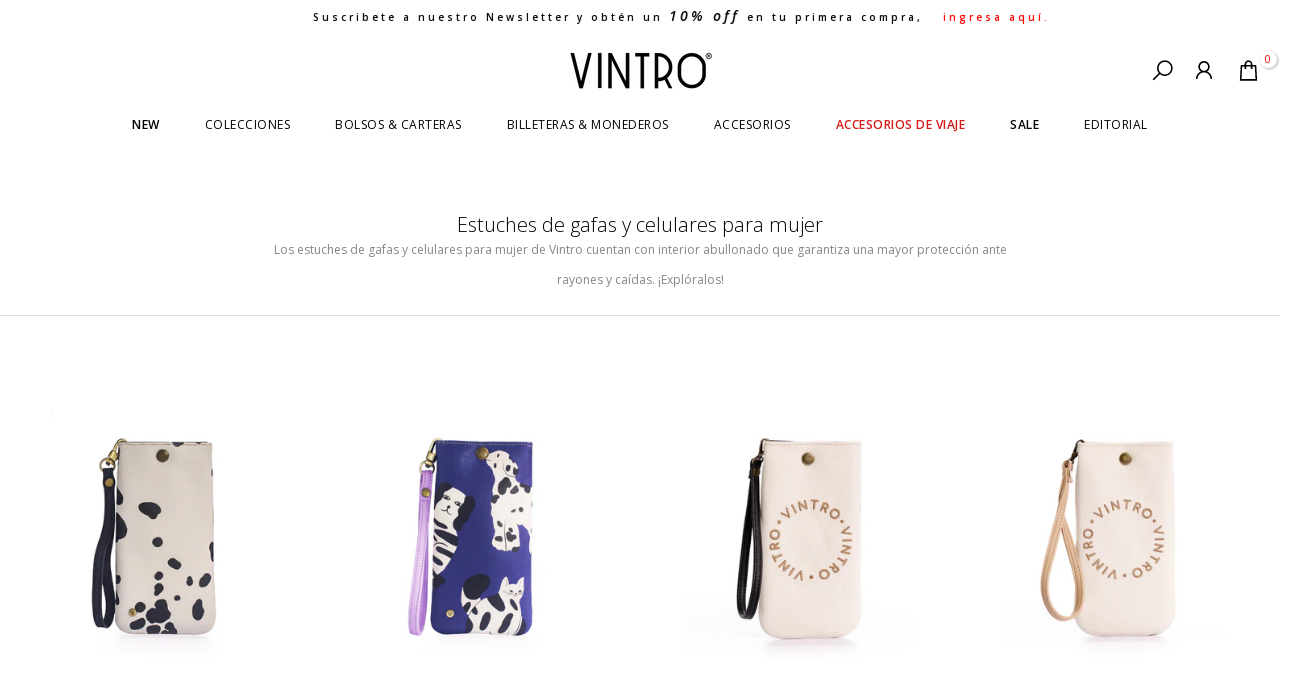

--- FILE ---
content_type: text/css
request_url: https://vintrostore.com/cdn/shop/t/7/assets/custom.css?v=8963733078847999961767805313
body_size: -453
content:
.t4s-header,header.t4s-header{position:fixed!important;top:0!important;left:0!important;right:0!important;width:100%!important;z-index:999!important;background:transparent!important;background-color:transparent!important;box-shadow:none!important;border:none!important;margin:0!important;padding:0!important}.t4s-header-inner,.t4s-header .t4s-header-inner{background:transparent!important;background-color:transparent!important;box-shadow:none!important;border:none!important}.t4s-nav-menu,.t4s-header .t4s-nav-menu{background:transparent!important;background-color:transparent!important}
/*# sourceMappingURL=/cdn/shop/t/7/assets/custom.css.map?v=8963733078847999961767805313 */


--- FILE ---
content_type: text/css
request_url: https://vintrostore.com/cdn/shop/t/7/assets/slideshow.css?v=116874200181836302341684196703
body_size: 916
content:
.t4s-content-wrap.t4s-container{margin:0 auto;left:0;right:0}.t4s-slideshow-inner>a:after{content:"";position:absolute;top:0;left:0;width:100%;height:100%;pointer-events:none;background-color:var(--bg-overlay)}.t4s-slide__zoom-out{-webkit-transform:scale(1.2);-moz-transform:scale(1.2);transform:scale(1.2);-webkit-transition:4s;-moz-transition:4s;transition:4s}.is-selected .t4s-slide__zoom-out.lazyloadt4sed{-webkit-transform:scale(1);-moz-transform:scale(1);transform:scale(1)}.t4s-slide__zoom-in{-webkit-transform:scale(1);-moz-transform:scale(1);transform:scale(1);-webkit-transition:4s;-moz-transition:4s;transition:4s}.is-selected .t4s-slide__zoom-in.lazyloadt4sed{-webkit-transform:scale(1.2);-moz-transform:scale(1.2);transform:scale(1.2)}.t4s-slide__move-to-left{transform:translate(200px);opacity:0;transition:none}.is-selected .t4s-slide__move-to-left.lazyloadt4sed{opacity:1;transform:translate(0);transition:.5s}.t4s-slide__move-to-right{transform:translate(-200px);opacity:0;transition:none}.is-selected .t4s-slide__move-to-right.lazyloadt4sed{opacity:1;transform:translate(0);transition:.5s}.t4s-slide__move-to-top{transform:translateY(200px);opacity:0;transition:none}.is-selected .t4s-slide__move-to-top.lazyloadt4sed{opacity:1;transform:translateY(0);transition:.5s}.t4s-slide__move-to-bottom{transform:translateY(-200px);opacity:0;transition:none}.is-selected .t4s-slide__move-to-bottom.lazyloadt4sed{opacity:1;transform:translateY(0);transition:.5s}.t4s-slideshow .t4s-flickity-slider.t4s-slider-btn-style-outline .flickityt4s-button{border-width:2px}.t4s-slideshow .t4s-flickity-slider .flickityt4s-page-dots{position:absolute;bottom:10px;display:block;margin:0 auto;left:0;right:0;text-align:center;padding:0px var(--dots-pd-lr);width:100%}.t4s-slideshow .t4s-dots-width-container .flickityt4s-page-dots{max-width:1200px}.t4s-wrapper__wide .t4s-slideshow .t4s-dots-width-container .flickityt4s-page-dots{max-width:1600px}.t4s-wrapper__custom .t4s-slideshow .t4s-dots-width-container .flickityt4s-page-dots{max-width:var(--wrapper-mw)}.t4s-wrapper__contentFull .t4s-slideshow .t4s-dots-width-container .flickityt4s-page-dots{max-width:100%}@media (min-width:1025px){.t4s-slideshow .t4s-flickity-slider .flickityt4s-prev-next-button.previous{left:var(--slideshow-btn-pos)}.t4s-slideshow .t4s-flickity-slider .flickityt4s-prev-next-button.next{right:var(--slideshow-btn-pos)}.t4s-slideshow .t4s-flickity-slider .flickityt4s-page-dots{bottom:var(--dots-position-vertical);transform:translateY(var(--dots-transform-vertical))}.t4s-slideshow .t4s-dots-align-start .flickityt4s-page-dots{text-align:left}.t4s-slideshow .t4s-dots-align-end .flickityt4s-page-dots{text-align:right}.t4s-slideshow .t4s-flickity-slider.t4s-dots-design-vertical .flickityt4s-page-dots .dot{margin:var(--space-dots) auto;display:block}.t4s-slideshow .t4s-flickity-slider.t4s-dots-design-vertical.t4s-dots-align-start .flickityt4s-page-dots .dot,.t4s-slideshow .t4s-flickity-slider.t4s-dots-design-default.t4s-dots-align-start .flickityt4s-page-dots .dot:first-child{margin-left:0}.t4s-slideshow .t4s-flickity-slider.t4s-dots-design-vertical.t4s-dots-align-end .flickityt4s-page-dots .dot,.t4s-slideshow .t4s-flickity-slider.t4s-dots-design-default.t4s-dots-align-end .flickityt4s-page-dots .dot:last-child{margin-right:0}.t4s-slideshow .t4s-flickity-slider.t4s-dots-design-vertical .flickityt4s-page-dots .dot:first-child{margin-top:0}.t4s-slideshow .t4s-flickity-slider.t4s-dots-design-vertical .flickityt4s-page-dots .dot:last-child{margin-bottom:0}}.t4s-slideshow .t4s-slider-btn-vertical .flickityt4s-button,.t4s-slideshow .t4s-slider-btn-vertical .flickityt4s-prev-next-button.previous,.t4s-slideshow .t4s-slider-btn-vertical .flickityt4s-prev-next-button.next{-webkit-transform:rotate(90deg);transform:rotate(90deg);left:6.5%!important;right:auto;top:auto}.t4s-slideshow .t4s-slider-btn-vertical.t4s-slider-btn-rotate .flickityt4s-prev-next-button.next,.t4s-slideshow .t4s-slider-btn-vertical.t4s-slider-btn-rotate .flickityt4s-prev-next-button.previous{transform-origin:center}.t4s-slideshow .t4s-slider-btn-vertical.t4s-slider-btn-rotate .flickityt4s-button.next .flickityt4s-button-icon{-webkit-transform:rotate(45deg);transform:rotate(45deg)}.t4s-slideshow .t4s-slider-btn-vertical.t4s-slider-btn-rotate .flickityt4s-button.previous .flickityt4s-button-icon{-webkit-transform:rotate(135deg);transform:rotate(135deg)}.t4s-slideshow .t4s-slider-btn-vertical .flickityt4s-prev-next-button.previous{bottom:136px}.t4s-slideshow .t4s-slider-btn-vertical .flickityt4s-prev-next-button.next,.t4s-slideshow .t4s-slider-btn-vertical.t4s-slider-btn-large .flickityt4s-prev-next-button.next,.t4s-slideshow .t4s-slider-btn-vertical.t4s-slider-btn-medium .flickityt4s-prev-next-button.next{bottom:94px}.t4s-slideshow .t4s-slider-btn-vertical.t4s-slider-btn-medium .flickityt4s-prev-next-button.previous{bottom:156px}.t4s-slideshow .t4s-slider-btn-vertical.t4s-slider-btn-large .flickityt4s-prev-next-button.previous{bottom:170px}.t4s-slideshow .t4s-slider-btn-vertical.t4s-slider-btn-rotate .flickityt4s-prev-next-button.next,.t4s-slideshow .t4s-slider-btn-vertical.t4s-slider-btn-rotate.t4s-slider-btn-large .flickityt4s-prev-next-button.next,.t4s-slideshow .t4s-slider-btn-vertical.t4s-slider-btn-rotate.t4s-slider-btn-medium .flickityt4s-prev-next-button.next{bottom:84px}.t4s-slideshow .t4s-flickity-slider:not(.t4s-slider-btn-icon__default) .flickityt4s-button{display:none}@media (max-width:767px){.t4s-slideshow .t4s-flickity-slider .flickityt4s-page-dots{padding:0 10px}.t4s-slideshow .t4s-slider-btn-vertical .flickityt4s-prev-next-button.previous{bottom:60px}.t4s-slideshow .t4s-slider-btn-vertical .flickityt4s-prev-next-button.next,.t4s-slideshow .t4s-slider-btn-vertical.t4s-slider-btn-medium .flickityt4s-prev-next-button.next,.t4s-slideshow .t4s-slider-btn-vertical.t4s-slider-btn-large .flickityt4s-prev-next-button.next{bottom:24px}.t4s-slideshow .t4s-slider-btn-vertical.t4s-slider-btn-medium .flickityt4s-prev-next-button.previous{bottom:70px}.t4s-slideshow .t4s-slider-btn-vertical.t4s-slider-btn-large .flickityt4s-prev-next-button.previous{bottom:80px}.t4s-slideshow .t4s-slider-btn-vertical.t4s-slider-btn-rotate .flickityt4s-prev-next-button.next,.t4s-slideshow .t4s-slider-btn-vertical.t4s-slider-btn-rotate.t4s-slider-btn-large .flickityt4s-prev-next-button.next,.t4s-slideshow .t4s-slider-btn-vertical.t4s-slider-btn-rotate.t4s-slider-btn-medium .flickityt4s-prev-next-button.next{bottom:14px}}.t4s-slideshow-pr-simple{margin-bottom:var(--mgb-mb)}.t4s-slideshow-pr-simple .t4s-product-simple__image,.t4s-slideshow-pr-simple .t4s-product-simple__title{position:relative;padding-right:15px;margin-right:15px}.t4s-slideshow-pr-simple .t4s-product-simple__wrap>div:not(:last-child):after{height:22px;width:1px;background-color:var(--color-line);content:"";position:absolute;z-index:1;top:0;right:0;bottom:0;margin:auto}.t4s-slideshow-pr-simple .t4s-product-simple__image img{max-width:25px}.t4s-slideshow-pr-simple .t4s-product-simple__title h3,.t4s-slideshow-pr-simple .t4s-product-simple__price span{font-size:12px;font-weight:400;color:var(--color-pr-text);transition:all .3s}@media (min-width:768px){.t4s-slideshow-pr-simple{margin-bottom:var(--mgb-tb)}}@media (min-width:1025px){.t4s-slideshow-pr-simple{margin-bottom:var(--mgb)}.t4s-slideshow-pr-simple .t4s-product-simple__title h3,.t4s-slideshow-pr-simple .t4s-product-simple__price span{font-size:14px}}.t4s-slideshow-btn-video__wrapper{margin-bottom:var(--mgb)}.t4s-slideshow-btn-video__inline{margin-left:40px;display:inline-flex;align-items:center}.t4s-slideshow-btn-video__box{min-width:var(--btn-video-w);height:var(--btn-video-w);border-radius:100%;background-color:var(--btn-bg);color:var(--icon-color);display:inline-flex;align-items:center;justify-content:center;cursor:pointer;position:relative;transition:all .3s;margin-right:10px}.t4s-slideshow-btn-video__box.t4s-slideshow-btn-video__border-true{border:1px solid var(--btn-br-color)}.t4s-slideshow-btn-video__box svg{width:var(--icon-video-w);height:auto;fill:currentColor;position:relative;left:2px;transition:.3s all}.t4s-slideshow-btn-video__box:after{position:absolute;content:"";width:100%;height:100%;border-radius:50%;box-sizing:content-box;top:0;left:0;padding:0;z-index:-1;box-shadow:0 0 0 2px #ffffff1a;opacity:0;transform:scale(.9);pointer-events:none}button.t4s-slideshow-btn-video__link{background:transparent;font-size:var(--btn-video-fs);font-weight:var(--btn-video-fw);color:var(--label-color);padding:0;line-height:1;transition:.3s all}@media (-moz-touch-enabled: 0),(hover: hover) and (min-width: 1025px){.t4s-slideshow-btn-video__box:hover svg{color:var(--t4s-light-color)}.t4s-slideshow-btn-video__box:hover{background-color:var(--accent-color)}button.t4s-slideshow-btn-video__link:hover{color:var(--accent-color)}button.t4s-slideshow-btn-video__link:hover,.t4s-slideshow-btn-video__box.t4s-slideshow-btn-video__border-true:hover{border-color:var(--accent-color)}.t4s-slideshow-btn-video__box:hover:after{animation:sonarEffect 1s ease-in-out}}@keyframes sonarEffect{0%{opacity:.3}40%{opacity:.5;box-shadow:0 0 0 2px #ffffff1a,0 0 5px 5px var(--accent-color),0 0 0 5px #ffffff80}to{box-shadow:0 0 0 2px #ffffff1a,0 0 5px 5px var(--accent-color),0 0 0 5px #ffffff80;transform:scale(1.5);opacity:0}}@media (max-width:1024px){.t4s-slideshow-btn-video__wrapper{margin-bottom:var(--mgb-tb)}.t4s-slideshow-btn-video__inline{margin-left:30px}.t4s-slideshow-btn-video__box{min-width:var(--btn-video-w-tb);height:var(--btn-video-w-tb)}.t4s-slideshow-btn-video__box svg{width:var(--icon-video-w-tb)}button.t4s-slideshow-btn-video__link{font-size:var(--btn-video-fs-tb)}}@media (max-width:767px){.t4s-slideshow-btn-video__wrapper{margin-bottom:var(--mgb-mb)}.t4s-slideshow-btn-video__inline{margin-left:10px}.t4s-slideshow-btn-video__box{min-width:var(--btn-video-w-mb);height:var(--btn-video-w-mb)}.t4s-slideshow-btn-video__box svg{width:var(--icon-video-w-mb)}button.t4s-slideshow-btn-video__link{font-size:var(--btn-video-fs-mb)}}@media (-moz-touch-enabled: 0),(hover: hover) and (min-width: 1025px){.t4s-slideshow:hover .t4s-flicky-btn__custom.t4s-slider-btn-vi-hover .flickityt4s-button{opacity:1;visibility:visible}.t4s-slideshow-pr-simple .t4s-product-simple__title h3:hover{color:var(--accent-color)}}
/*# sourceMappingURL=/cdn/shop/t/7/assets/slideshow.css.map?v=116874200181836302341684196703 */


--- FILE ---
content_type: text/css
request_url: https://vintrostore.com/cdn/shop/t/7/assets/t4s-image-with-text.css?v=107727702934752318801684196703
body_size: -134
content:
.t4s-image-text .t4s-image-text-content{padding-left:10px;padding-right:10px}.t4s-image-text-heading{color:var(--imtxt-hd-color);font-weight:500;font-family:var(--font-family-3)!important;font-size:40px;line-height:50px;margin-bottom:20px;font-weight:400}.t4s-image-text-des{font-size:14px;line-height:24px;color:var(--imtxt-des-color);margin-bottom:38px}.t4s-image-text-des p{line-height:24px}.t4s-image-text-des p a{color:var(--accent-color)}.t4s-image-text-des p a:hover{opacity:.8}.t4s-txt-shadow-true .t4s-shadow-wrap>*:not(.t4s-btn){text-shadow:0 0 4px rgb(0 0 0 / 40%)}.t4s-fs-30{font-size:30px}.t4s-fs-15{font-size:15px}@media (min-width: 768px){.t4-fs-md-30{font-size:30px}.t4s-fs-md-15{font-size:15px}.t4s-fs-md-40{font-size:40px}.t4s-fs-md-20{font-size:20px}.t4s-fs-md-60{font-size:60px}.t4s-fs-md-18{font-size:18px}}.t4s-image-text-overlap{position:relative;width:100%}.t4s-image-text-overlap-centered{position:relative}.t4s-image-text-overlap-item:first-of-type{position:relative;width:100%;z-index:1}.t4s-image-text-overlap-item{position:absolute;transition:transform 2.5s cubic-bezier(.39,.68,.29,1) .5s;z-index:1;background-color:var(--shopify-editor-setting-color_body_bg);background-color:var(--colorBody);max-width:645px;max-height:670px;width:100%}.t4s-image-text-overlap-item:nth-of-type(2){top:0;left:0;max-width:510px;max-height:595px;transform:translate3d(73%,30%,0);z-index:2}.t4s-image-text-overlap-2{padding-bottom:105px}@media (max-width:1650px){.t4s-image-text-overlap-item:nth-of-type(1){max-width:480px;max-height:500px}.t4s-image-text-overlap-item:nth-of-type(2){max-width:410px;max-height:493px;transform:translate3d(60%,30%,0)}}@media (max-width:1440px){.t4s-image-text-overlap-item:nth-of-type(1){max-width:400px;max-height:420px}.t4s-image-text-overlap-item:nth-of-type(2){transform:translate3d(45%,15%,0);max-width:360px;max-height:420px}}@media (max-width:1024px){.t4s-image-text-overlap-item:nth-of-type(1){max-width:300px;max-height:315px}.t4s-image-text-overlap-item:nth-of-type(2){transform:translate3d(15%,10%,0);max-width:310px;max-height:360px}}
/*# sourceMappingURL=/cdn/shop/t/7/assets/t4s-image-with-text.css.map?v=107727702934752318801684196703 */


--- FILE ---
content_type: text/css
request_url: https://vintrostore.com/cdn/shop/t/7/assets/feature-columns.css?v=131271109111674007831684196703
body_size: -294
content:
.t4s-feature-columns__title{margin-top:20px;margin-bottom:5px;font-size:var(--fs-title);font-weight:500;color:var(--heading-color)}.t4s-feature-columns__title a{color:inherit}.t4s-feature-columns__text{font-size:var(--fs-text);font-weight:400;color:var(--text-color);line-height:22px}.t4s-feature-columns__text p{font-size:15px;margin-bottom:0}.t4s-feature-columns__text p a{color:var(--accent-color)}.t4s-feature-columns__btn{margin-top:15px}.t4s-pos-text-alt .t4s-feature-columns__content{margin:-36px 15px 0;padding:12px 20px 20px;background-color:var(--t4s-light-color);z-index:5;position:relative}@media (min-width: 768px){.t4s-pos-text-alt .t4s-feature-columns__content{margin:-55px 32px 0;padding:12px 28px 20px}}@media (max-width: 767px){.t4s-feature-columns__title{font-size:var(--fs-title-mb)}.t4s-feature-columns__text{font-size:var(--fs-text-mb)}}@media (-moz-touch-enabled: 0),(hover: hover) and (min-width: 1025px){.t4s-feature-columns__title a:hover{color:var(--accent-color)}.t4s-feature-columns__text p a:hover{opacity:.8}}
/*# sourceMappingURL=/cdn/shop/t/7/assets/feature-columns.css.map?v=131271109111674007831684196703 */


--- FILE ---
content_type: text/css
request_url: https://vintrostore.com/cdn/shop/t/7/assets/footer.css?v=123326624540873795281684196703
body_size: 596
content:
.t4s-footer-hidden-true{display:none!important}.t4s-ver-center-true{align-items:center!important}.t4s-columns-border-true{position:relative}.t4s-columns-border-true>*{position:relative;z-index:3}.t4s-columns-border-true:after{box-shadow:-1px -1px 0 var(--border-cl),inset -1px -1px 0 var(--border-cl);width:100%;height:100%;content:"";position:absolute;z-index:1;top:1px;left:0}.t4s-footer-has-border,.t4s-footer-has-border .t4s-footer-wrap{position:relative}.t4s-footer-has-border.t4s-footer-border-in .t4s-footer-wrap:before,.t4s-footer-has-border.t4s-footer-border-full:before{position:absolute;z-index:0;content:"";top:0;left:0;right:0;margin:auto;width:calc(100% - var(--ts-gutter-x));border-top:solid 1px var(--border-cl)}.t4s-footer-has-border.t4s-footer-border-full:before{width:100%}.t4s-section-footer .t4s-socials:not(.t4s-color-set-true){--social-cl: var(--t4s-light-color);--social-bg-cl: var(--text-cl);--social-bd-cl: transparent;--social-hover-cl: var(--t4s-light-color);--social-bg-hover-cl: var(--link-hover-cl);--social-bd-hover-cl: transparent}.t4s-section-footer .t4s-socials.t4s-socials-style-outline:not(.t4s-color-set-true){--social-cl: var(--secondary-color);--social-bg-cl: transparent;--social-bd-cl: var(--border-color);--social-hover-cl: var(--link-hover-cl);--social-bg-hover-cl: transparent;--social-bd-hover-cl: var(--link-hover-cl)}.t4s-section-footer .t4s-socials.t4s-socials-style-simple:not(.t4s-color-set-true){--social-cl: var(--secondary-color);--social-bg-cl: transparent;--social-bd-cl: transparent;--social-hover-cl: var(--link-hover-cl);--social-bg-hover-cl: transparent;--social-bd-hover-cl: var(--link-hover-cl)}.t4s-footer-title,.t4s-col-heading,.t4s-footer-menu .t4s-footer-title,.t4s-newsletter-parent .t4s-footer-title{font-size:var(--heading-fs);line-height:var(--heading-lh);font-weight:var(--heading-fw);letter-spacing:var(--heading-ls);color:var(--heading-cl);margin-bottom:var(--heading-mgb)}.t4s-footer-wrap[style*="--heading-lh:0px"] .t4s-col-heading,.t4s-footer-wrap[style*="--heading-lh:0px"] .t4s-footer-title,.t4s-footer-wrap[style*="--heading-lh:0px"] .t4s-footer-menu .t4s-footer-title,.t4s-footer-wrap[style*="--heading-lh:0px"] .t4s-newsletter-parent .t4s-footer-title{line-height:1}.t4s-heading-design2 .t4s-col-heading,.t4s-heading-design2 .t4s-footer-title,.t4s-heading-design2 .t4s-footer-menu .t4s-footer-title,.t4s-heading-design2 .t4s-newsletter-parent .t4s-footer-title{padding-bottom:10px;position:relative}.t4s-heading-design2 .t4s-col-heading:before{content:"";width:60px;border-bottom:1px solid;position:absolute;bottom:0;left:0}.t4s-heading-design2 .t4s-text-lg-center .t4s-col-heading:before{right:0;margin-left:auto;margin-right:auto}.t4s-footer-link.t4s-footer-link-active{color:var(--accent-color)}.t4s-section-footer,.t4s-section-footer .t4s-footer-wrap,.t4s-section-footer .t4s-footer-content{color:var(--text-cl);font-size:var(--text-fs);font-weight:var(--text-fw)}.t4s-footer-menu,.t4s-socials,.t4s-img-child,.t4s-payment-footer-svg,.t4s-coppy-right{margin-bottom:var(--mgb)}.t4s-footer-menu ul li a{color:var(--link-cl);font-size:var(--text-fs);font-weight:var(--text-fw);position:relative}.t4s-section-footer a>i,.t4s-footer-menu ul li a>i{margin-right:5px}.t4s-section-footer a .t4s_lb_nav,.t4s-footer-menu ul li a .t4s_lb_nav{right:-15px}.t4s-footer-menu ul li a:hover{color:var(--link-hover-cl)}.t4s-footer-menu ul{padding:0;margin:0}.t4s-footer-menu li{list-style:none;position:relative}.t4s-menu-style-default li:not(:last-child){margin-bottom:var(--space-item)}.t4s-menu-style-inline li,.t4s-menu-style-split-inline li{display:inline-block;vertical-align:top}.t4s-menu-style-inline li:not(:last-child){margin-right:var(--space-item)}.t4s-menu-style-split-inline li:not(:last-child){padding-right:calc(var(--space-item) / 2);margin-right:calc(var(--space-item) / 2)}.t4s-menu-style-split-inline li:not(:last-child):after{width:1px;height:18px;content:"";display:inline-block;vertical-align:middle;border-right:solid 1px var(--border-color);margin:auto;position:absolute;z-index:1;right:0;bottom:0;top:0}.t4s-section-footer .t4s-menu-style-split-inline li:not(:last-child):after{border-right:solid 1px var(--border-cl)}.is--footer-collapse-false .t4s-footer-collapse-icon{display:none}.t4s-payment-footer-svg img{margin-inline-end:10px;margin-bottom:5px;height:var(--height)}.t4s-payment-footer-svg img:last-child{margin-inline-end:0}.t4s-section-footer .t4s-cur{display:inline-block;padding:10px 12px;margin-bottom:49px}.t4s-section-footer .t4s-cur.t4s-curri-border_true{border:1px solid;border-color:var(--border-cl)}@media (min-width: 768px){.t4s-footer-collapse-icon{display:none}.is--footer-collapse-true [data-footer-content]{display:block!important}.t4s-footer-icon-collapse{display:none}}@media (max-width: 1024px){.t4s-col-heading,.t4s-footer-title,.t4s-footer-menu .t4s-footer-title,.t4s-newsletter-parent .t4s-footer-title{margin-bottom:var(--heading-mgb-tb)}.t4s-footer-menu,.t4s-socials,.t4s-img-child,.t4s-payment-footer-svg,.t4s-coppy-right{margin-bottom:var(--mgb-tb)}.t4s-menu-style-default li:not(:last-child){margin-bottom:var(--space-item-tb)}.t4s-menu-style-inline li:not(:last-child){margin-right:var(--space-item-tb)}.t4s-menu-style-split-inline li:not(:last-child){padding-right:calc(var(--space-item-tb) / 2);margin-right:calc(var(--space-item-tb) / 2)}.t4s-heading-design2 .t4s-col-heading,.t4s-heading-design2 .t4s-footer-title,.t4s-heading-design2 .t4s-footer-menu .t4s-footer-title,.t4s-heading-design2 .t4s-newsletter-parent .t4s-footer-title{padding-bottom:5px}.t4s-heading-design2 .t4s-text-md-center .t4s-col-heading:before{right:0;margin-left:auto;margin-right:auto}.t4s-text-md-end .t4s-footer-heading-mobile{flex-direction:row-reverse}}@media (max-width: 767px){.t4s-section-footer .t4s-cur.t4s-curri-hide_true{display:none}.t4s-col-heading,.t4s-footer-title,.t4s-footer-menu .t4s-footer-title,.t4s-newsletter-parent .t4s-footer-title{margin-bottom:var(--heading-mgb-mb)}.t4s-socials,.t4s-payment-footer-svg,.t4s-coppy-right,.t4s-footer-menu,.t4s-img-child{margin-bottom:var(--mgb-mb)}.t4s-menu-style-default li:not(:last-child){margin-bottom:var(--space-item-mb)}.t4s-menu-style-inline li:not(:last-child){margin-right:var(--space-item-mb)}.t4s-menu-style-split-inline li:not(:last-child){padding-right:calc(var(--space-item-mb) / 2);margin-right:calc(var(--space-item-mb) / 2)}.is--footer-collapse-true [data-footer-content]{display:none}.t4s-col-inner.is--footer_opened .t4s-footer-heading{margin-bottom:var(--heading-mgb-mb)}.t4s-footer-heading-mobile{cursor:pointer;justify-content:space-between}.t4s-text-end .t4s-footer-heading-mobile{flex-direction:row-reverse}.t4s-text-center .t4s-footer-heading-mobile{justify-content:center}.t4s-text-center .t4s-footer-heading-mobile .t4s-footer-collapse-icon{margin-left:10px}.is--footer-collapse-true .t4s-col-heading{margin-bottom:0!important}.t4s-footer-collapse-icon{width:12px;height:12px;position:relative;display:block;flex:0 0 auto;transition:transform .35s ease-in-out,-webkit-transform .35s ease-in-out}.t4s-footer-collapse-icon:before{width:12px;height:1px;opacity:1}.t4s-footer-collapse-icon:after{width:1px;height:12px}.t4s-footer-collapse-icon:after,.t4s-footer-collapse-icon:before{position:absolute;content:"";top:50%;left:50%;-webkit-transform:translate(-50%,-50%) rotate(-90deg);transform:translate(-50%,-50%) rotate(-90deg);background-color:currentColor;transition:transform .3s ease-in-out,opacity .3s ease-in-out,-webkit-transform .3s ease-in-out}.is--footer_opened .t4s-footer-collapse-icon{-webkit-transform:rotate(45deg) scale(1.08);transform:rotate(45deg) scale(1.08)}.t4s-heading-design2 .t4s-col-heading,.t4s-heading-design2 .t4s-footer-title,.t4s-heading-design2 .t4s-footer-menu .t4s-footer-title,.t4s-heading-design2 .t4s-newsletter-parent .t4s-footer-title{padding-bottom:5px}.t4s-heading-design2 .t4s-text-center .t4s-col-heading:before{right:0;margin-left:auto;margin-right:auto}}
/*# sourceMappingURL=/cdn/shop/t/7/assets/footer.css.map?v=123326624540873795281684196703 */


--- FILE ---
content_type: text/css
request_url: https://vintrostore.com/cdn/shop/t/7/assets/mini-cart.css?v=26232557735375941171684196703
body_size: 3775
content:
.t4s-cart-ld__bar[hidden]>span{transform:scale(.4);opacity:0;visibility:hidden}.t4s-cart-ld__bar>span{width:32px;height:32px;border-radius:32px;background:var(--t4s-light-color);color:var(--text-color);transition:opacity .2s ease-in-out,transform .2s ease-in-out,visibility .2s ease-in-out}.t4s-cart-ld__bar,.t4s-cart-ld__bar>span{display:flex;align-items:center;justify-content:center;z-index:10}.t4s-cart-ld__bar .t4s-svg-spinner{width:16px}.t4s-cart-ld__bar svg[hidden]{display:none!important}#t4s-mini_cart:before{content:"";position:absolute;top:0;left:0;bottom:0;right:0;opacity:0;z-index:4;background-color:var(--t4s-light-color);pointer-events:none;-webkit-transition:opacity .5s;transition:opacity .5s}#t4s-mini_cart.is--contentUpdate:before{opacity:.4;pointer-events:auto}.data-cart-items{transition:opacity .2s ease-in-out,transform .2s ease-in-out,visibility .2s ease-in-out}#t4s-mini_cart.is--contentUpdate .data-cart-items{opacity:.4;visibility:hidden}.t4s-drawer__bottom{padding:20px;-ms-flex:0 0 auto;flex:0 0 auto;border-top:1px solid rgba(var(--border-color-rgb),.7);box-shadow:0 0 10px rgba(var(--border-color-rgb),.7)}input[type=checkbox][data-agree-checkbox]{display:none}input[type=checkbox][data-agree-checkbox]+label:before{content:"";display:inline-block;margin-right:10px;width:16px;height:16px;min-width:16px;border:1px solid var(--border-color);background:var(--t4s-color-light);box-shadow:0 1px #d4d6d866;border-radius:2px;-webkit-appearance:none;box-shadow:none;background-size:cover;background-repeat:no-repeat;background-position:50%;transition:.2s ease-in-out;position:relative;top:3px;border-radius:var(--btn-radius2);background-color:var(--t4s-light-color)}input[type=checkbox][data-agree-checkbox]~svg{display:block;width:12px;height:12px;fill:var(--t4s-light-color);position:absolute;top:5px;left:2px;pointer-events:none;transform:scale(0);-webkit-transform:scale(0);-webkit-transition:.25s ease-in-out;transition:.25s ease-in-out}input[type=checkbox][data-agree-checkbox]:checked+label:before{background-color:var(--accent-color);border-color:var(--accent-color)}input[type=checkbox][data-agree-checkbox]:checked~svg{transform:scale(1);-webkit-transform:scale(1)}.t4s-mini_cart-tool__content{background-color:var(--t4s-light-color);transform:translateY(104%);-webkit-transition:-webkit-transform .25s ease-in-out;transition:transform .25s ease-in-out;transition:transform .25s ease-in-out,-webkit-transform .25s ease-in-out;border-top:1px solid rgba(129,129,129,.2);box-shadow:0 0 10px #81818133;overflow-y:auto;overflow-x:hidden;-webkit-overflow-scrolling:touch;max-height:100%;padding:20px 15px;flex:0 0 auto;transition:.5s ease-in-out 0s;position:fixed;width:inherit;left:inherit;right:inherit;bottom:0;z-index:4;font-size:13px}.t4s-browser-Safari .t4s-mini_cart-tool__content{will-change:transform}.t4s-mini_cart-tool__content.is--opend{z-index:19;opacity:1;pointer-events:auto;-webkit-transform:none;transform:none}.t4s-mini_cart__item.is--gift .t4s-quantity-control,.t4s-mini_cart__item.is--gift .t4s-mini_cart__edit{display:none}.t4s-drawer__bottom{opacity:0;-webkit-transform:translateY(45px);transform:translateY(45px);-webkit-transition:opacity .35s cubic-bezier(.25,.46,.45,.94),-webkit-transform .35s cubic-bezier(.25,.46,.45,.94);transition:opacity .35s cubic-bezier(.25,.46,.45,.94),transform .35s cubic-bezier(.25,.46,.45,.94),-webkit-transform .35s cubic-bezier(.25,.46,.45,.94)}.t4s-when-cart-emty{opacity:0;visibility:hidden;transition:opacity .1s ease-in-out,visibility .1s ease-in-out}html:not(.t4s-cart-count-0) .t4s-when-cart-emty{opacity:1;visibility:visible}.t4s-cart-count-0 #t4s-mini_cart .t4s-drawer__bottom{opacity:0;-webkit-transform:translateY(45px);transform:translateY(45px);-webkit-transition:opacity .25s cubic-bezier(.25,.46,.45,.94),-webkit-transform .25s cubic-bezier(.25,.46,.45,.94);transition:opacity .25s cubic-bezier(.25,.46,.45,.94),transform .25s cubic-bezier(.25,.46,.45,.94),-webkit-transform .25s cubic-bezier(.25,.46,.45,.94);position:absolute;bottom:0;pointer-events:none}.t4s-mini_cart-tool__content.is--gift{text-align:center}#t4s-mini_cart .t4s-drawer__header{border:none;padding:16px 15px 9px;min-height:62px}#t4s-mini_cart .t4s-drawer__header span{font-weight:500;font-size:16px;text-transform:uppercase;line-height:37px}#t4s-mini_cart .t4s-drawer__header button.t4s-drawer__close{width:37px;height:37px;line-height:37px;border-radius:var(--btn-radius2);color:var(--secondary-color);background-color:rgba(var(--text-color-rgb),.14)}#t4s-mini_cart .t4s-drawer__header button.t4s-drawer__close svg{transition:.5s ease 0s;width:18px;height:18px}.t4s-minicart-tabs-list{padding:0;list-style:none;font-size:0;line-height:0;border:solid 1px var(--border-color);display:flex;width:calc(100% - 30px);margin:0 15px 15px}.t4s-minicart-tabs-list .t4s-minicart-tabs-item{line-height:24px;border-right:solid 1px var(--border-color);flex:1 1 auto;background-color:transparent;padding:0;display:flex;align-items:center;justify-content:center;position:relative;height:48px;color:var(--text-color);text-align:center}.t4s-minicart-tabs-list .t4s-minicart-tabs-item:last-child{border:none}.t4s-minicart-tabs-list .t4s-minicart-tabs-item.is--active{color:var(--secondary-color)}.t4s-minicart-tabs-list .t4s-minicart-tabs-item.is--active:after{content:"";position:absolute;z-index:1;width:100%;height:2px;background-color:var(--secondary-color);bottom:-1px;left:0;right:0}.t4s-minicart-tabs-item-wrap{transition:.5s ease 0s;position:relative;transform:translateY(0);display:flex;-webkit-animation:1s t4s-ani-fadeIn;animation:1s t4s-ani-fadeIn;flex:1 1 auto;flex-direction:column;height:100%}.t4s-minicart-tabs-item-wrap[aria-hidden=true]{display:none}.t4s-minicart-tabs-item-content{padding:0 15px;position:absolute;top:0;right:0;bottom:0;left:0;max-height:100%}.t4s-minicart-tabs-item-content .t4s-widget__pr{border-bottom:solid 1px var(--border-color);padding-bottom:15px;margin-bottom:15px;align-items:center;margin-left:0;margin-right:0;position:relative}.t4s-minicart-tabs-item-content .t4s-widget__pr:last-child{padding-bottom:0;border:none}.t4s-minicart-tabs-item-content .t4s-widget__pr .t4s-widget_img_pr{padding:0;max-width:97px}.t4s-minicart-tabs-item-content .t4s-widget__pr .t4s-widget_if_pr{padding-inline-start:20px;padding-inline-end:25px}.t4s-minicart-tabs-item-content.t4s-list-products-bestseller .t4s-widget__pr .t4s-widget_if_pr{padding-right:0}.t4s-minicart-tabs-item-content .t4s-widget__pr .t4s-widget__pr-title{color:var(--secondary-color);font-size:14px;font-weight:400;line-height:20px;display:block;line-height:1.25}.t4s-minicart-tabs-item-content .t4s-widget__pr .t4s-widget__pr-price{color:var(--primary-price-color);font-size:12px}.t4s-minicart-tabs-item-content .t4s-widget__pr .t4s-widget__pr-price del{color:var(--secondary-price-color)}.t4s-minicart-tabs-item-content .t4s-widget__pr .t4s-widget__pr-price ins{color:var(--sale-price-color);display:inline-block;margin-inline-start:5px}.t4s-minicart-tabs-item-content .t4s-widget__pr .t4s-pr-wishlist{display:inline-flex;align-items:center;justify-content:center;position:absolute;z-index:1;right:0;top:0;margin:auto}.t4s-minicart-tabs-item-content .t4s-widget__pr .t4s-pr-wishlist .t4s-svg-pr-icon{display:inline-flex;align-items:center;justify-content:center}.t4s-minicart-tabs-item-content .t4s-widget__pr .t4s-pr-wishlist.is--loading svg{opacity:0}.t4s-minicart-tabs-item-content .t4s-widget__pr .t4s-pr-wishlist svg{width:16px;height:16px;fill:none;transition:.5s ease 0s}.t4s-minicart-tabs-item-content .t4s-widget__pr .t4s-pr-wishlist svg.t4s-svg-wishlist-added,.t4s-minicart-tabs-item-content .t4s-widget__pr .t4s-pr-wishlist:hover svg:not(.t4s-svg-wishlist-added){fill:currentcolor}.t4s-minicart-tabs-item-content .t4s-widget__pr .t4s-pr-wishlist svg.t4s-svg-remove{position:absolute;z-index:1;top:0;bottom:0;left:0;right:0;margin:auto;opacity:0;visibility:hidden}.t4s-minicart-tabs-item-content .t4s-widget__pr .t4s-pr-wishlist .t4s-text-pr{display:none}.t4s-minicart-tabs-item-content .t4s-widget__pr .t4s-pr-wishlist:after{width:100%;height:100%;border:1px solid;border-color:currentColor;border-top-color:transparent;border-radius:100%;opacity:0;visibility:hidden;-webkit-animation:.45s linear infinite spin;animation:.45s linear infinite spin;position:absolute;z-index:2;top:0;bottom:0;right:0;left:0;margin:auto;content:""}.t4s-minicart-tabs-item-content .t4s-widget__pr .t4s-pr-wishlist.is--loading:after{opacity:1;visibility:visible}.t4s-minicart-tabs-item-content.t4s-list-products-wishlist .t4s-widget__pr .t4s-pr-wishlist,.t4s-minicart-tabs-item-content .t4s-widget__pr .t4s-pr-wishlist.is--added{color:var(--pr-wishlist-color-active)}.t4s-skeleton_img{background:#e1e3e4;width:100%;height:100px}.t4s-skeleton_txt1{margin-bottom:0}.t4s-skeleton_txt2{height:10px;width:100%;background:#e1e3e4;margin-bottom:0}#t4s-tab-minicart .t4s-drawer__main .t4s-mini_cart__items{padding:0 15px;background-color:var(--t4s-light-color)}.t4s-mini_cart__item{border-bottom:solid 1px var(--border-color);padding-bottom:15px;padding-top:15px}#t4s-mini_cart .t4s-mini_cart__item:first-child{padding-top:0}#t4s-mini_cart .t4s-mini_cart__item:last-child{border-bottom:0}.t4s-mini_cart__img{width:100px;display:block;margin-inline-end:20px;-ms-flex:0 0 auto;flex:0 0 auto;max-width:100%;max-height:120px}.t4s-mini_cart__info{-ms-flex:1 1 auto;flex:1 1 auto;max-width:100%;position:relative;overflow:hidden;padding-inline-end:30px;display:flex;flex-direction:column;justify-content:space-between}ul.t4s-cart_discount_price{padding:0;margin-top:5px;margin-bottom:10px}ul.t4s-cart_discount_price svg{width:13px}.t4s-mini_cart__title{font-size:13px;line-height:20px;color:var(--secondary-color);display:block}.t4s-mini_cart__meta{font-size:12px;color:var(--text-color)}.t4s-cart_meta_variant{margin-bottom:0;display:flex;font-size:13px;color:var(--text-color)}.t4s-cart_meta_variant ul{--li-pl: 0}.t4s-cart_meta_variant dt{display:inline-block;margin-right:5px}.t4s-cart_meta_variant dd span:not(:last-child):after{content:",";display:inline-block;margin-right:5px}.t4s-mini_cart__meta .t4s-cart_meta_price{font-size:12px}.t4s-mini_cart__meta .t4s-cart_meta_price .t4s-cart_price{color:var(--primary-price-color)}.t4s-mini_cart__meta .t4s-cart_price ins{color:var(--sale-price-color);display:inline-block;margin-inline-start:5px}.t4s-mini_cart__meta .t4s-cart_price del,[data-item-qty-true="94"] .t4s-cart_meta_price{color:var(--secondary-price-color)}[data-item-qty-true="94"] .t4s-cart_meta_price ins{color:var(--primary-price-color);display:inline-block;margin-inline-start:5px}.t4s-mini_cart__item .t4s-mini_cart__remove{position:absolute;z-index:1;top:0;right:0;width:25px;height:25px;border:solid 1px var(--border-color);display:flex;align-items:center;justify-content:center;border-radius:var(--btn-radius2);color:var(--secondary-color)}.t4s-mini_cart__item .t4s-mini_cart__remove svg{transition:.5s ease 0s;width:12px;height:12px}.t4s-mini_cart__actions{display:flex;justify-content:space-between;align-items:center;width:100%;margin-top:5px}.t4s-mini_cart__actions .t4s-cart_price-total{font-size:13px;color:var(--primary-price-color)}.t4s-mini_cart__actions .t4s-cart_price-total del{color:var(--secondary-price-color)}.t4s-mini_cart__actions .t4s-cart_price-total ins{color:var(--sale-price-color);display:inline-block;margin-inline-start:5px}.t4s-cart__totalPrice{color:var(--primary-price-color)}.t4s-mini_cart__actions .t4s-quantity-control{min-width:96px;width:96px;height:30px;border:1px solid var(--border-color);text-align:center;border-radius:var(--other-radius);display:block;position:relative;font-size:14px;color:var(--secondary-color)}.t4s-mini_cart__actions .t4s-quantity-control input[type=number]{-moz-appearance:textfield;width:30px;border:0;height:28px;background:0 0;padding:0;font-weight:600;font-size:14px;color:var(--secondary-color);text-align:center}.t4s-mini_cart__actions .t4s-quantity-control button{position:absolute;display:block;padding:0;top:0;width:30px;height:28px;line-height:28px;border:0;background:0 0;color:var(--text-color)}.t4s-mini_cart__actions .t4s-quantity-control svg{width:10px;height:10px;stroke-width:2}.t4s-mini_cart__actions .t4s-quantity-control .is--minus{left:0;text-align:center}.t4s-mini_cart__actions .t4s-quantity-control .is--plus{right:0;text-align:center}.t4s-mini_cart__edit{color:var(--secondary-color);display:flex}.t4s-mini_cart__edit>svg{width:13px;height:13px;stroke-width:2px}#t4s-mini_cart .t4s-cart-total{color:var(--secondary-color);display:flex;justify-content:space-between;font-size:16px;font-weight:500;margin-bottom:8px}#t4s-mini_cart .t4s-cart-total strong{font-weight:500}#t4s-mini_cart .t4s-cart__totalPrice{font-weight:600;text-align:right}#t4s-mini_cart .t4s-drawer__bottom{padding:20px 40px;background-color:rgba(var(--text-color-rgb),.08);box-shadow:none;border:none;font-size:13px;line-height:20px}#t4s-mini_cart .t4s-minicart-group-btns .t4s-btn__cart,#t4s-mini_cart .t4s-minicart-group-btns .t4s-btn__checkout{margin-bottom:10px;text-transform:uppercase;font-size:12px;transition:.25s ease-in-out!important;font-weight:500;height:48px;padding:0 25px;max-width:calc(50% - 5px);display:flex;align-items:center;justify-content:center;border-radius:var(--btn-radius)}#t4s-mini_cart .t4s-minicart-group-btns .t4s-btn__cart:before,#t4s-mini_cart .t4s-minicart-group-btns .t4s-btn__cart:after,#t4s-mini_cart .t4s-minicart-group-btns .t4s-btn__checkout:before,#t4s-mini_cart .t4s-minicart-group-btns .t4s-btn__checkout:after{border-radius:var(--btn-radius)}#t4s-mini_cart .t4s-minicart-group-btns .t4s-btn__cart>span,#t4s-mini_cart .t4s-minicart-group-btns .t4s-btn__checkout>span{display:block;height:auto;width:100%;text-align:center}#t4s-mini_cart .t4s-minicart-group-btns .t4s-btn__cart{border-width:1px;border-color:var(--border-color)}#t4s-mini_cart .t4s-btn+.t4s-btn{margin-inline-start:10px}#t4s-mini_cart .t4s-minicart-btn_full .t4s-btn+.t4s-btn{margin-inline-start:0}#t4s-mini_cart .t4s-minicart-group-btns .t4s-btn__cart svg.t4s-btn-icon,#t4s-mini_cart .t4s-minicart-group-btns .t4s-btn__checkout svg.t4s-btn-icon{--btn-size:12px}.t4s-minicart-group-btns{display:flex;align-items:center;justify-content:space-between;margin-top:5px}.t4s-minicart-group-btns.t4s-minicart-btn_full{flex-direction:column}#t4s-mini_cart .t4s-minicart-group-btns.t4s-minicart-btn_full .t4s-btn__cart,#t4s-mini_cart .t4s-minicart-group-btns.t4s-minicart-btn_full .t4s-btn__checkout{max-width:100%;width:100%}.t4s-cart-count-0 #t4s-tab-minicart{background-color:transparent}#t4s-mini_cart .t4s-mini_cart__emty{margin-top:70px;text-align:center}#t4s-mini_cart .t4s-mini_cart__emty .t4s-empty-icon{width:40px;height:40px;margin:0 auto 10px;color:inherit;display:block}#t4s-mini_cart .t4s-mini_cart__emty p{margin-bottom:15px;font-size:13px}#t4s-mini_cart .t4s-btn-cart__emty{max-width:100%;min-width:140px;text-transform:uppercase;font-size:12px;font-weight:500;min-height:32px;padding:0 25px;cursor:pointer;background-color:var(--t4s-dark-color);color:var(--t4s-light-color);display:inline-flex;align-items:center;justify-content:center}#t4s-mini_cart .t4s-btn-cart__emty svg.t4s-btn-icon{--btn-size:14px}#t4s-mini_cart .t4s-mini_cart__emty svg#icon-cart-emty{width:55px;height:auto;fill:currentColor;margin-bottom:10px}#t4s-mini_cart .t4s-cart_discounts{padding-left:0;font-weight:500;color:var(--t4s-highlight-color);margin-bottom:5px}#t4s-mini_cart .t4s-order_cart_discounts svg{width:14px;height:auto;fill:currentColor;position:relative;top:2px}.t4s-mini_cart__tool{transition:.35s;border:solid 1px var(--border-color);display:flex;justify-content:center;padding:9px 30px;margin:15px}.t4s-mini_cart__tool>div{display:inline-flex;align-items:center;justify-content:center;text-align:center;font-size:20px;background-color:rgba(var(--text-color-rgb),.08);color:var(--secondary-color);border-radius:var(--btn-radius2);min-width:50px;height:50px;line-height:50px;cursor:pointer;font-size:0;margin-inline-end:44px}.t4s-mini_cart__tool>div:last-child{margin:0}.t4s-mini_cart__tool>div .t4s-mini_cart__tool svg{fill:currentColor;width:25px;height:auto}.t4s-mini_cart__tool.t4s-mini_cart__tool_button>div:first-child:before{content:"";position:absolute;top:-1px;bottom:auto;left:0;right:0;border-top:2px dashed var(--border-color)}.t4s-mini_cart__tool.t4s-mini_cart__tool_button>div:after{content:"";position:absolute;bottom:0;left:0;right:0;display:block;border-bottom:1px solid var(--border-color)}.t4s-mini_cart__tool.t4s-mini_cart__tool-style-btn{flex-direction:column;padding:9px}.t4s-mini_cart__tool.t4s-mini_cart__tool-style-btn>div{font-size:14px;font-weight:500;display:block;width:100%;margin:0 0 5px}.t4s-mini_cart__tool.t4s-mini_cart__tool-style-btn>div:last-child{margin-bottom:0}#t4s-mini_cart .t4s-drawer__bottom:last-child{margin-bottom:0}#t4s-mini_cart .t4s-cat__imgtrust{margin-top:10px}#t4s-mini_cart .t4s-cart__tax,#t4s-mini_cart .t4s-cart__agree{margin-bottom:15px;color:var(--text-color);font-size:12px}#t4s-mini_cart .t4s-cart__tax a,#t4s-mini_cart .t4s-cart__agree a{text-decoration:underline}#t4s-mini_cart .t4s-field{margin-bottom:20px}.t4s-mini_cart-tool__primary{display:inline-flex;align-items:center;justify-content:center;transition:color .25s,background-color .25s,border-color .25s,box-shadow,opacity .25s;background-color:var(--accent-color);margin-bottom:10px}.t4s-mini_cart-tool__primary,.t4s-mini_cart-tool__back{cursor:pointer;padding:5px 25px;font-size:12px;font-weight:400;min-height:46px;text-transform:uppercase;width:100%;position:relative;border-radius:var(--btn-radius)}.t4s-mini_cart-tool__primary{background-color:var(--t4s-dark-color);color:var(--t4s-light-color)}.t4s-mini_cart-tool__back{background-color:var(--t4s-light-color);color:var(--t4s-dark-color);border:solid 1px var(--border-color)}#t4s-mini_cart .t4s-response__rates p,#t4s-mini_cart .t4s-mess__rates.is--rates-success{margin-bottom:5px;color:var(--secondary-color)}#t4s-mini_cart .t4s-mess__rates.is--rates-error,#t4s-mini_cart .t4s-results__rates ul{list-style:disc;font-size:12.5px;margin-bottom:0}#t4s-mini_cart .t4s-cookie-message{padding:10px 20px;border-bottom:1px solid rgba(var(--border-color-rgb),.8);color:var(--secondary-color)}.t4s-mini_cart-tool__wrap h3,#t4s-mini_cart .t4s-txt_add_note,#t4s-mini_cart .t4s-txt_edit_note{color:var(--secondary-color);font-size:14px;margin-bottom:10px;font-weight:500;display:block}#CartSpecialInstructions{min-height:100px;color:var(--secondary-color);padding:8px 10px;width:100%!important;resize:none;border-radius:0;margin-bottom:12px}.t4s-mini_cart-tool__wrap svg.t4s-gift-svg{margin:0 auto;width:40px;height:40px;color:var(--t4s-highlight-color)}#t4s-mini_cart .t4s-gift_wrap_text{margin-top:10px;display:block}#t4s-mini_cart .t4s-gift_wrap_text span{color:var(--secondary-color);display:block}.t4s-mini_cart-tool__wrap .t4s-field label{display:block}.t4s-mini_cart-tool__wrap input:not([type=submit]):not([type=checkbox]),.t4s-mini_cart-tool__wrap select,.t4s-mini_cart-tool__wrap textarea{border:1px solid var(--border-color);font-size:13px;outline:0;padding:0 15px;color:var(--text-color);max-width:100%;width:100%;height:40px;line-height:18px;transition:border-color .5s;box-shadow:none;border-radius:0;-webkit-appearance:none;-moz-appearance:none;appearance:none;border-radius:var(--btn-radius)}.t4s-mini_cart-tool__wrap select{padding:0 30px 0 15px;vertical-align:middle;font-size:14px;background-image:url([data-uri]);background-position:right 10px top 50%;background-size:auto 18px;background-repeat:no-repeat;display:inline-block;background-color:transparent;color:var(--secondary-color)}.t4s-mini_cart-tool__wrap input:not([type=submit]):not([type=checkbox]):focus,.t4s-mini_cart-tool__wrap textarea:focus{border-color:var(--secondary-color)}#t4s-mini_cart input::placeholder{color:currentcolor;opacity:1}#t4s-mini_cart input:-ms-input-placeholder{color:currentcolor}#t4s-mini_cart input::-ms-input-placeholder{color:currentcolor}form#t4s-tab-minicart{background-color:rgba(var(--text-color-rgb),.05)}.t4s-minicart-recommendations{padding:15px 0 0;background-color:var(--t4s-light-color);margin:0 15px 20px}.t4s-minicart-recommendations .t4s-top-head .t4s-title{font-size:13px;text-transform:uppercase;font-weight:500;color:var(--heading-color);position:relative;line-height:20px;padding:10px}.t4s-minicart-recommendations .t4s-top-head .t4s-title:after{width:40px;height:2px;background-color:var(--border-color);content:"";position:absolute;z-index:1;bottom:0;left:0;right:0;margin:auto}.t4s-minicart-recommendations .t4s-flickity-slider .flickityt4s-page-dots{border-top:solid 1px var(--border-color);padding:15px 0;z-index:1}.t4s-minicart-recommendations .t4s-flickity-slider .flickityt4s-page-dots .dot{border-width:1px;width:9px;height:9px}.t4s-minicart-recommendations .t4s-flickity-slider .flickityt4s-prev-next-button{width:30px;height:30px;top:calc(100% - 20px);transform:none;z-index:2}.t4s-minicart-recommendations .t4s-flickity-slider .flickityt4s-prev-next-button.previous{left:20px}.t4s-minicart-recommendations .t4s-flickity-slider .flickityt4s-prev-next-button.next{right:20px}#t4s-mini_cart .t4s_box_pr_slider .t4s-widget__pr{margin:0;align-items:center}.t4s-minicart-recommendations__item .t4s-col-auto{max-width:100px}#t4s-mini_cart .t4s_box_pr_slider .t4s-widget_img_pr>a{width:75px;min-width:75px;max-height:110px}#t4s-mini_cart .t4s-minicart-recommendations__item .t4s-widget__pr{margin:15px 25px}#t4s-mini_cart .t4s-minicart-recommendations__item .t4s-widget_if_pr{padding:0 20px}#t4s-mini_cart .t4s_box_pr_slider .t4s-widget__pr-title{color:var(--secondary-color);font-size:13px;font-weight:400;line-height:20px;display:block;line-height:1.25}#t4s-mini_cart .t4s_box_pr_slider .t4s-widget__pr-price{color:var(--secondary-price-color);font-size:13px}#t4s-mini_cart .t4s_box_pr_slider .t4s-widget__pr-price ins{color:var(--sale-price-color);display:inline-block;margin-inline-start:5px}#t4s-mini_cart .t4s_box_pr_slider .t4s-widget__pr-price .t4s-price-from{color:var(--secondary-price-color)}#t4s-mini_cart .t4s_box_pr_slider .t4s-pr-quickview{color:var(--t4s-light-color);background-color:var(--accent-color);width:39px;height:39px;border-radius:var(--btn-radius2);text-align:center;line-height:39px;font-size:14px;display:inline-flex;align-items:center;justify-content:center;position:relative}#t4s-mini_cart .t4s_box_pr_slider .t4s-pr-quickview svg{width:14px;height:14px}#t4s-mini_cart .t4s_box_pr_slider .t4s-pr-quickview.is--loading svg{opacity:0}#t4s-mini_cart .t4s_box_pr_slider .t4s-pr-quickview:after{position:absolute;top:50%;left:50%;margin-top:-9px;margin-left:-9px;opacity:0;transition:opacity .2s ease;content:"";display:inline-block;width:18px;height:18px;border:1px solid rgba(0,0,0,0);border-left-color:currentColor;border-radius:50%;vertical-align:middle}#t4s-mini_cart .t4s_box_pr_slider .t4s-pr-quickview.is--loading:after{opacity:1;animation:ani-360 .45s infinite linear}@keyframes ani-360{to{transform:rotate(360deg)}}@media (min-width: 768px){#t4s-mini_cart{width:430px}#t4s-mini_cart .t4s-cart__tax,#t4s-mini_cart .t4s-cart__agree{font-size:13px}.t4s-mini_cart__actions{gap:8px;text-align:center}}@media (max-width: 1024px){#t4s-mini_cart .t4s-drawer__bottom{padding:15px 30px}}@media (max-width: 767px){.t4s-mini_cart__img{margin-inline-end:15px}.t4s-minicart-tabs-item-content .t4s-widget__pr .t4s-widget_img_pr{max-width:90px}.t4s-minicart-tabs-item-content .t4s-widget__pr .t4s-widget_if_pr{padding-inline-start:10px}.t4s-mini_cart__actions{position:relative;flex-direction:column;align-items:flex-start;margin-top:5px;width:calc(100% + 30px)}.t4s-mini_cart__actions .t4s-mini_cart__edit{position:absolute;z-index:1;top:0;right:0}.t4s-mini_cart__actions .t4s-cart_price-total{margin-top:5px}.t4s-mini_cart__tool>div{min-width:44px;height:44px;line-height:44px;margin-inline-end:15px}.t4s-mini_cart__tool>div svg{width:20px;height:20px}.t4s-mini_cart__tool.t4s-mini_cart__tool-style-btn{padding:5px}.t4s-mini_cart__tool.t4s-mini_cart__tool-style-btn>div{height:40px;line-height:40px}#t4s-mini_cart .t4s-drawer__bottom{padding:15px}#t4s-mini_cart .t4s-minicart-recommendations__item .t4s-widget__pr{margin:15px 10px}#t4s-mini_cart .t4s-minicart-recommendations__item .t4s-widget_if_pr{padding:0 10px}#t4s-mini_cart .t4s_box_pr_slider .t4s-pr-quickview{width:34px;height:34px;line-height:34px}#t4s-mini_cart .t4s-minicart-group-btns{display:block}#t4s-mini_cart .t4s-minicart-group-btns .t4s-btn__cart,#t4s-mini_cart .t4s-minicart-group-btns .t4s-btn__checkout{max-width:100%}.t4s-minicart-recommendations .t4s-flickity-slider .flickityt4s-prev-next-button.previous{left:15px;margin:0}.t4s-minicart-recommendations .t4s-flickity-slider .flickityt4s-prev-next-button.next{right:15px;margin:0}#t4s-mini_cart.t4s-drawer{width:100%;max-width:90%}#t4s-mini_cart .t4s-btn+.t4s-btn{margin-inline-start:0}}@media (-moz-touch-enabled: 0),(hover: hover) and (min-width: 1025px){#t4s-mini_cart .t4s-drawer__header button.t4s-drawer__close:hover svg{transform:rotate(180deg)}.t4s-minicart-tabs-list .t4s-minicart-tabs-item:hover{color:var(--secondary-color)}.t4s-minicart-tabs-item-content .t4s-widget__pr .t4s-widget__pr-title:hover{color:var(--accent-color)}.t4s-minicart-tabs-item-content .t4s-widget__pr .t4s-pr-wishlist:not(.is--added):hover{color:var(--secondary-color)}.t4s-minicart-tabs-item-content .t4s-widget__pr .t4s-pr-wishlist:hover svg.t4s-svg-wishlist-added{opacity:0;visibility:hidden}.t4s-minicart-tabs-item-content .t4s-widget__pr .t4s-pr-wishlist:hover svg.t4s-svg-remove{opacity:1;visibility:visible}.t4s-minicart-tabs-item-content.t4s-list-products-wishlist .t4s-widget__pr .t4s-pr-wishlist:hover svg.t4s-svg-remove,.t4s-minicart-tabs-item-content .t4s-widget__pr .t4s-pr-wishlist:hover{fill:var(--secondary-color);color:var(--secondary-color)}.t4s-mini_cart__item .t4s-mini_cart__remove:hover{border-color:var(--secondary-color);color:var(--secondary-color)}.t4s-mini_cart__item .t4s-mini_cart__remove:hover svg{transform:rotate(180deg)}.t4s-mini_cart__actions .t4s-quantity-control button:hover{color:var(--secondary-color);border:0;background:0 0}#t4s-mini_cart .t4s-btn-cart__emty:hover{background-color:var(--accent-color)}.t4s-mini_cart__tool>div:hover{background-color:var(--t4s-dark-color);color:var(--t4s-light-color)}.t4s-mini_cart-tool__primary:hover,.t4s-mini_cart-tool__back:hover{color:var(--t4s-light-color);background:var(--accent-color);border-color:var(--accent-color)}#t4s-mini_cart .t4s_box_pr_slider .t4s-widget__pr-title:hover{color:var(--accent-color)}#t4s-mini_cart .t4s_box_pr_slider .t4s-pr-quickview:hover{background-color:var(--t4s-dark-color)}}.t4s-drawer__bottom .t4s-marquee__item{animation-delay:.5s;padding:0 20px}.t4s-drawer:not([aria-hidden=false]) .t4s-marquee--animation{animation-play-state:paused}.product-details__item-label strong{font-weight:500}.t4s-cart_meta_propertyList{--li-pl: 0}.t4s-key__rate{text-transform:uppercase;color:var(--secondary-color);display:inline-block}.t4s-key__rate:after{content:":"}
/*# sourceMappingURL=/cdn/shop/t/7/assets/mini-cart.css.map?v=26232557735375941171684196703 */


--- FILE ---
content_type: text/css
request_url: https://vintrostore.com/cdn/shop/t/7/assets/colors.css?v=170576449287031211651696003723
body_size: -691
content:
/*! Code css #t4s_custom_color */
.t4s_lb_menu_new {
  background-color: #df5c5c;
  color: #ffffff;
}
.t4s_lb_menu_sale {
  background-color: #df5c5c;
  color: #ffffff;
}
.t4s_lb_menu_ultimas-unidades {
  background-color: #b6cfcb;
  color: #fff;
}


--- FILE ---
content_type: text/javascript
request_url: https://vintrostore.com/cdn/shop/t/7/assets/booster.js?v=90236279789633502441699009838
body_size: 11867
content:
(function(a,V){typeof window[function(){var v="ts",Z="r",P="expo";return P+Z+v}()]=="object"&&function(){var y="ined",$="undef";return $+y}()!=typeof window.module?window[function(){var J="le",Y="modu";return Y+J}()][function(){var j="ts",p="r",Q="expo";return Q+p+j}()]=V():function(){var LB="on",Tz="i",L="funct";return L+Tz+LB}()==typeof window[function(){var q="ine",C="def";return C+q}()]&&window[function(){var s="e",M="efin",kT="d";return kT+M+s}()].amd?window.define(V):a[function(){var t="t",k="e",Io="baM";return Io+k+t}()]=V()})(this,function(){(function(){var Bp="ict",Rf="r",x="st",T="use ";return T+x+Rf+Bp})();function a(){return z[function(){var i="x",Ga="efi",H="urlPr";return H+Ga+i}()]+z[function(){var Ap="rl",wx="U",N$="baEvs";return N$+wx+Ap}()]}function V(a2){return Object[function(){var B="s",dg="key";return dg+B}()](a2)[function(){var Ds="th",M="leng";return M+Ds}()]===0}function $(){return(z.useBeacon||z.applyNow)&&V(z[function(){var h="ders",W9="a",KU="he";return KU+W9+h}()])&&XB&&typeof window[function(){var j="ator",Un="navig";return Un+j}()].sendBeacon!="undefined"&&!z.withCredentials}function v(){for(var a2;a2=X.shift();)a2();dH=!0}function Y(a2){dH?a2():X[function(){var $a="sh",Wt="pu";return Wt+$a}()](a2)}function g(a2,V2){var $2=a2.matches||a2.matchesSelector||a2[function(){var Qu="elector",W="esS",F="ch",A="mozMat";return A+F+W+Qu}()]||a2[function(){var w="sSelector",nA="che",gp="t",v4="msMa";return v4+gp+nA+w}()]||a2.oMatchesSelector||a2.webkitMatchesSelector;return $2?$2.apply(a2,[V2]):(P.log(function(){var K="o match",Qn="Unable t";return Qn+K}()),!1)}function u(a2){var V2=[];for(window.j=0;window.j<a2[function(){var f$="ems",J="t",ZN="i";return ZN+J+f$}()].length;window[function(){var s7="j";return s7}()]++){var $2=a2.items[window.j];V2.push({id:$2.id,properties:$2.properties,quantity:$2[function(){var W="y",kl="antit",aJ="qu";return aJ+kl+W}()],variant_id:$2[function(){var L_="t_id",lY="varian";return lY+L_}()],product_id:$2.product_id,final_price:$2[function(){var Qk="e",t="pric",_D="al_",n="in",b="f";return b+n+_D+t+Qk}()],image:$2[function(){var j="ge",h="ima";return h+j}()],handle:$2.handle,title:$2[function(){var w2="le",cs="t",by="i",m="t";return m+by+cs+w2}()]})}return{token:a2[function(){var mO="ken",Le="to";return Le+mO}()],total_price:a2.total_price,items:V2,currency:a2.currency}}function _(a2){P[function(){var Lm="g",u2="o",OK="l";return OK+u2+Lm}()](a2),a2._url[function(){var sc="f",D9="dexO",px="n",Zp="i";return Zp+px+D9+sc}()]("/cart/add")>=0?P[function(){var pu="ta",fC="artDa",EZ="getC";return EZ+fC+pu}()](function(a3){P[function(){var Q="g",n="o",YX="l";return YX+n+Q}()](a3),P[function(){var BP="utes",KJ="artAttrib",__="setC";return __+KJ+BP}()](!0,a3)}):P[function(){var E="es",jK="ribut",K="rtAtt",VZ="setCa";return VZ+K+jK+E}()](!0,a2[function(){var H="nse",IP="po",m$="res";return m$+IP+H}()])}function S(){try{var a2=XMLHttpRequest.prototype.open;XMLHttpRequest.prototype.open=function(){this.addEventListener("load",function(){this[function(){var m="l",Lb="r",t="_u";return t+Lb+m}()]&&this._url[function(){var W="h",R="arc",SZ="se";return SZ+R+W}()](/cart.*js/)>=0&&this[function(){var PW="hod",xZ="t",e="_me";return e+xZ+PW}()]!="GET"&&(P[function(){var Vi="g",Vc="o",Vs="l";return Vs+Vc+Vi}()](function(){var HI="ats not a get request",o6="its a cart endpoint th";return o6+HI}()),_(this))}),a2[function(){var w="ly",t="p",A="ap";return A+t+w}()](this,arguments)}}catch(V2){P[function(){var F="g",p="o",Ie="l";return Ie+p+F}()](V2),P[function(){var N="g",w="o",Yn="l";return Yn+w+N}()]("error catching ajax cart")}}function _k(a2){(function(){var J="e",R="ractiv",Q="inte";return Q+R+J})()===document[function(){var K="State",U="y",mp="ead",o="r";return o+mp+U+K}()]||function(){var xO="ete",Ml="ompl",F6="c";return F6+Ml+xO}()===document[function(){var n="tate",Fn="readyS";return Fn+n}()]?a2():document.addEventListener("DOMContentLoaded",a2)}function C(){return"xxxxxxxxxxxx4xxxyxxxxxxxxxxxxxxx".replace(/[xy]/g,function(a2){var V2=16*Math[function(){var q="om",m="rand";return m+q}()]()|0;return(function(){var iX="x";return iX}()==a2?V2:3&V2|8)[function(){var y_="ring",M="St",R="to";return R+M+y_}()](16)})+Date[function(){var YM="w",oI="o",A="n";return A+oI+YM}()]()[function(){var F="ing",m="toStr";return m+F}()]()}function I(){z.cookies&&XB&&P[function(){var J="ookie",ZT="C",DK="et",ni="s";return ni+DK+ZT+J}()](function(){var t="s",o="v",m="baE",b="_",xl="et",JZ="baM";return JZ+xl+b+m+o+t}(),window[function(){var jR="N",lp="O",A="S",PX="J";return PX+A+lp+jR}()][function(){var zi="ify",J1="tring",YK="s";return YK+J1+zi}()](k),1)}function s(){var a2=document[function(){var E="ector",Q="uerySel",t="q";return t+Q+E}()]("meta[name=csrf-token]");return a2&&a2[function(){var i="ent",C4="ont",fN="c";return fN+C4+i}()]}function G(){var a2=document.querySelector(function(){var ee="m]",W="e=csrf-para",i="meta[nam";return i+W+ee}());return a2&&a2[function(){var j="t",$4="nten",p="o",Q5="c";return Q5+p+$4+j}()]}function f(a2){var V2=s();V2&&a2[function(){var X7="Header",jE="t",B="s",h="etReque",K="s";return K+h+B+jE+X7}()](function(){var qt="-Token",PV="SRF",Mp="C",pQ="X-";return pQ+Mp+PV+qt}(),V2)}function r(a2){var V2=a2;return V2[function(){var Q="n",xm="o",OA1="comm";return OA1+xm+Q}()]=window[function(){var B="s",M="p",wZ="p",e="osterA",XL="Bo";return XL+e+wZ+M+B}()][function(){var Z5="n",N="mo",H="m",aN="co";return aN+H+N+Z5}()],V2}function y(V2){Y(function(){P[function(){var aB="t",M="ques",rE="sendRe";return rE+M+aB}()](a(),r(V2),function(){for(var a2=0;a2<k.length;a2++)if(k[a2].id==V2.id){k[function(){var N="ce",kF="li",pT="sp";return pT+kF+N}()](a2,1);break}I()})})}function d(V2){Y(function(){var $2=r(V2),v2=G(),Y2=s();v2&&Y2&&($2[v2]=Y2),window[function(){var w_="tor",ZX="ga",gV="navi";return gV+ZX+w_}()].sendBeacon(a(),window.JSON.stringify($2))})}function t4(){return window[function(){var J7="ion",uO="cat",L_="o",li="l";return li+L_+uO+J7}()][function(){var Y7="hname",t="pat";return t+Y7}()]}function O(a2){return a2&&a2[function(){var b="th",jo="leng";return jo+b}()]>0?a2:null}function yE(a2){for(var V2 in a2)a2.hasOwnProperty(V2)&&a2[V2]===null&&delete a2[V2];return a2}function c(a2){var V2=a2[function(){var N4="get",lJ="tar";return lJ+N4}()];return yE({tag:V2.tagName.toLowerCase(),id:O(V2[function(){var hG="d",i="i";return i+hG}()]),class:O(V2[function(){var U="e",ey="Nam",S_="class";return S_+ey+U}()]),page:t4()})}function Z(){zt=P[function(){var hg="d",As="I",J="t",sY="i",Dh="tVis",ns="ge";return ns+Dh+sY+J+As+hg}()]();var a2=new Date,V2=new Date,$2=2;V2[function(){var d1="ours",s5="H",o="UTC",xH="et",b="s";return b+xH+o+s5+d1}()](23,59,59,59);var v2=(V2-a2)/1e3,Y2=v2/60;return(Y2>l||v2<$2)&&(Y2=l),(!zt||v2<$2)&&(zt=C()),P[function(){var B="ie",sJ="tCook",LH="se";return LH+sJ+B}()](function(){var h="sit",oa="vi",QN="baMet_";return QN+oa+h}(),zt,Y2),zt}function L(){if(dH=!1,zt=Z(),Au=P.getVisitorId(),qy=P.getCookie("baMet_apply"),z[function(){var MN="s",Tl="ie",ft="ok",N="o",Rx="c";return Rx+N+ft+Tl+MN}()]===!1||z.applyVisits===!1)P[function(){var n="g",t="o",F="l";return F+t+n}()]("Visit applying disabled"),v();else if(zt&&Au&&!qy)P.log("Active visit"),v();else if(P[function(){var m="e",mP="i",cL="tCook",br="ge";return br+cL+mP+m}()]("baMet_visit")){P.log(function(){var o="rted",b="sit sta",q="Vi";return q+b+o}()),Au||(Au=C(),window[function(){var fH="orage",nP="localSt";return nP+fH}()].setItem(function(){var St="isitor",Ua="baMet_v";return Ua+St}(),Au));var a2=new Date,V2=a2[function(){var R="ng",O8="tri",Ur="toISOS";return Ur+O8+R}()]()[function(){var ai="e",TM="lic",Jr="s";return Jr+TM+ai}()](0,10),$2={shop_id:window[function(){var sX="s",Pd="terApp",R0="s",rW="Boo";return rW+R0+Pd+sX}()][function(){var nx="mon",vZ="com";return vZ+nx}()][function(){var nO="p",MW="sho";return MW+nO}()].id,name:function(){var p="_visit",PB="ate",Fw="e",sT="cr";return sT+Fw+PB+p}(),params:{landing_page:window[function(){var Cg="ion",E="t",F4="oca",cj="l";return cj+F4+E+Cg}()].href,screen_width:window[function(){var y1b="n",a6="e",i3="scre";return i3+a6+y1b}()].width,screen_height:window[function(){var a3="een",CR="scr";return CR+a3}()].height},timestamp:window[function(){var CX="nt",bO="I",dQ="parse";return dQ+bO+CX}()](a2.getTime()),date:V2,hour:a2[function(){var W="s",aI="Hour",l3="getUTC";return l3+aI+W}()](),id:C(),visit_token:zt,visitor_token:Au,app:function(){var NZ="a",CPC="b";return CPC+NZ}()};for(var Y2 in document.referrer[function(){var vq="h",LG="t",tT="leng";return tT+LG+vq}()]>0&&($2.referrer=document.referrer),z[function(){var Z5="ms",Uc="ra",P_="a",nU="visitP";return nU+P_+Uc+Z5}()])z.visitParams[function(){var ir="ty",wc="Proper",w="wn",vy="hasO";return vy+w+wc+ir}()](Y2)&&($2[Y2]=z.visitParams[Y2]);P.log($2),P.destroyCookie(function(){var B="ly",an="app",KQ="baMet_";return KQ+an+B}()),v()}else P[function(){var i="g",p="o",Of="l";return Of+p+i}()]("baCookies disabled"),v()}var D={set:function(a2,V2,$2,v2){var Y2="",g2="";if($2){var u2=new Date;u2[function(){var t="ime",F="etT",j="s";return j+F+t}()](u2[function(){var q="me",QP="i",B="T",CF="t",o="ge";return o+CF+B+QP+q}()]()+60*$2*1e3),Y2=function(){var JO="es=",a4="ir",$g="; exp";return $g+a4+JO}()+u2.toGMTString()}v2&&(g2="; domain="+v2),document[function(){var Qr="kie",wn="o",zP="co";return zP+wn+Qr}()]=a2+"="+window[function(){var F="e",b="ap",i="sc",j="e";return j+i+b+F}()](V2)+Y2+g2+function(){var D_="=/",Uc="h",t="; pat";return t+Uc+D_}()},get:function(a2){var V2,$2,v2=a2+function(){var R="=";return R}(),Y2=document[function(){var FZ="okie",U6="co";return U6+FZ}()].split(";");for(V2=0;V2<Y2.length;V2++){for($2=Y2[V2];function(){var p=" ";return p}()===$2.charAt(0);)$2=$2[function(){var x3="g",IW="strin",CS="b",PY="u",m="s";return m+PY+CS+IW+x3}()](1,$2[function(){var J="h",j="t",Vw="g",Sb="n",z_="le";return z_+Sb+Vw+j+J}()]);if($2[function(){var E="f",_8="O",qq="dex",JH="in";return JH+qq+_8+E}()](v2)===0)return unescape($2[function(){var e="g",W="strin",G0="sub";return G0+W+e}()](v2[function(){var F="h",Hw="t",ZZ="leng";return ZZ+Hw+F}()],$2[function(){var Ph="h",cr="ngt",NS="e",Yd="l";return Yd+NS+cr+Ph}()]))}return null}},z={urlPrefix:"",visitsUrl:"https://u0altfd679.execute-api.us-west-2.amazonaws.com/prod/api/appstats",baEvsUrl:function(){var N=".com/prod/api/appstats",gK="zonaws",A="tfd679.execute-api.us-west-2.ama",oH="u0al",MV="https://";return MV+oH+A+gK+N}(),page:null,useBeacon:!0,startOnReady:!0,applyVisits:!0,cookies:!0,cookieDomain:null,headers:{},visitParams:{},withCredentials:!1},P=window[function(){var Fj="t",nM="e",$1="M",i="ba";return i+$1+nM+Fj}()]||{};P.configure=function(a2){for(var V2 in a2)a2.hasOwnProperty(V2)&&(z[V2]=a2[V2])},P[function(){var Aq="e",M="r",M1="nfigu",qJ="co";return qJ+M1+M+Aq}()](P);var zt,Au,qy,Fg=window.jQuery||window[function(){var pp="o",t="pt",eX="Ze";return eX+t+pp}()]||window.$,l=30,lU=5*(39*4693+3837)+116880,dH=!1,X=[],XB=function(){var b="ned",W="defi",JVb="un";return JVb+W+b}()!=typeof window[function(){var Xq="N",B7="O",xd="S",U$="J";return U$+xd+B7+Xq}()]&&typeof window.JSON.stringify!="undefined",k=[];P[function(){var ff="ie",J="ook",Q="setC";return Q+J+ff}()]=function(a2,V2,$2){D[function(){var tY="t",F="e",R="s";return R+F+tY}()](a2,V2,$2,z.cookieDomain||z.domain)},P[function(){var zP="e",m="oki",H="getCo";return H+m+zP}()]=function(a2){return D.get(a2)},P.destroyCookie=function(a2){D[function(){var z9="t",nF="e",p="s";return p+nF+z9}()](a2,"",-1)},P[function(){var WK="g",v5="o",aX="l";return aX+v5+WK}()]=function(a2){P[function(){var nz="ie",U9="k",ln="o",zh="getCo";return zh+ln+U9+nz}()]("baMet_debug")&&window.console[function(){var k0="g",dj="o",vg="l";return vg+dj+k0}()](a2)},P.onBaEv=function(a2,V2,$2){document[function(){var q="er",A$="isten",po="entL",Vk="v",Ne="dE",_j="ad";return _j+Ne+Vk+po+A$+q}()](a2,function(a3){g(a3.target,V2)&&$2(a3)})},P[function(){var R="t",CmX="Reques",EF="d",U="sen";return U+EF+CmX+R}()]=function(a2,V2,$2){try{if(XB)if(Fg&&typeof Fg[function(){var e="x",F="a",rq="aj";return rq+F+e}()]=="function")Fg[function(){var wW="ax",j="j",xN="a";return xN+j+wW}()]({type:function(){var _P="T",BJ="S",dv="PO";return dv+BJ+_P}(),url:a2,data:window[function(){var Rr="N",P3="JSO";return P3+Rr}()].stringify(V2),contentType:"application/json; charset=utf-8",beforeSend:f,complete:function(a3){a3.status==200&&$2(a3)},headers:z.headers,xhrFields:{withCredentials:z[function(){var O2="entials",Fl="withCred";return Fl+O2}()]}});else{var v2=new XMLHttpRequest;for(var Y2 in v2.open("POST",a2,!0),v2[function(){var lZ="entials",eg="withCred";return eg+lZ}()]=z[function(){var oX="ls",yb="redentia",Ou="thC",h="wi";return h+Ou+yb+oX}()],v2.setRequestHeader(function(){var Bc="nt-Type",HP="te",p="Con";return p+HP+Bc}(),function(){var Kr="tion/json",ED="applica";return ED+Kr}()),z[function(){var PW="ers",B_="head";return B_+PW}()])z.headers[function(){var o="operty",Tj="nPr",gO="hasOw";return gO+Tj+o}()](Y2)&&v2[function(){var gt="ader",nl="RequestHe",ar="set";return ar+nl+gt}()](Y2,z[function(){var mk="s",uL="ader",B="he";return B+uL+mk}()][Y2]);v2[function(){var n="d",ns="a",w="o",yg="onl";return yg+w+ns+n}()]=function(){v2.status===200&&$2(v2[function(){var mj="nse",h$="respo";return h$+mj}()])},f(v2),v2.send(window.JSON[function(){var Cv="fy",uK="i",MO="tring",M9="s";return M9+MO+uK+Cv}()](V2))}}catch(g2){}},P[function(){var K="ta",jK="rtDa",ga="etCa",t8="g";return t8+ga+jK+K}()]=function(a2){try{if(XB)if(Fg&&function(){var bL="n",pP="ctio",n="n",To="fu";return To+n+pP+bL}()==typeof Fg.ajax)Fg.ajax({type:function(){var gF="T",AF="E",p="G";return p+AF+gF}(),url:function(){var zT="uest=1",q="req",Xk="rt.js?ba_",o="/ca";return o+Xk+q+zT}(),data:{},dataType:function(){var Sx="on",oL="js";return oL+Sx}(),complete:function(V3){V3.status==200&&(V3.responseText?a2(V3[function(){var Lh="ext",$6="eT",mx="s",FH="n",E="spo",ID="re";return ID+E+FH+mx+$6+Lh}()]):a2(V3))}});else{var V2=new XMLHttpRequest;V2[function(){var r5="hange",kg="tec",bC="onreadysta";return bC+kg+r5}()]=function(){V2[function(){var w="te",bz="adySta",Kk="re";return Kk+bz+w}()]===4&&V2.status===200&&a2(V2.responseText)},V2[function(){var HP="en",lL="p",q1="o";return q1+lL+HP}()]("GET",function(){var F="1",GI="uest=",hn="eq",e="?ba_r",yo="/cart.js";return yo+e+hn+GI+F}(),!1),V2[function(){var jU="d",B="n",iX="e",lg="s";return lg+iX+B+jU}()](null)}}catch($2){}},P.syncCsId=function(){var a2=P.getCookie("baMet_cs_id");return a2||(a2=C()),P.setCookie(function(){var Qj="cs_id",eC="baMet_";return eC+Qj}(),a2,2*9129+1902),a2},P.getVisitId=P[function(){var e="ken",av="To",gt="isit",Yvl="etV",xW="g";return xW+Yvl+gt+av+e}()]=function(){return P.getCookie("baMet_visit")},P[function(){var WV="orId",Lz="t",w="getVisi";return w+Lz+WV}()]=P[function(){var J8="oken",EM="isitorT",j2="getV";return j2+EM+J8}()]=function(){return window[function(){var VI="e",YB="lStorag",vG="loca";return vG+YB+VI}()].getItem("baMet_visitor")},P.isAdmin=function(){return P[function(){var DG="ookie",F="etC",j="g";return j+F+DG}()](function(){var JU="min",kW="ba_ad";return kW+JU}())},P[function(){var ob="et",IN="s",BE="e",Js="r";return Js+BE+IN+ob}()]=function(){return P.destroyCookie(function(){var aZ="it",jh="et_vis",fg="baM";return fg+jh+aZ}()),window[function(){var gG="ge",BJ="tora",Or="lS",nl="loca";return nl+Or+BJ+gG}()][function(){var jS="veItem",o="remo";return o+jS}()](function(){var WN="r",oo="o",n="t_visit",OD="baMe";return OD+n+oo+WN}()),P[function(){var Vz="ie",$C="ok",U2="yCo",U3="destro";return U3+U2+$C+Vz}()]("baMet_baEvs"),P.destroyCookie(function(){var JY="apply",pl="baMet_";return pl+JY}()),!0},P[function(){var h="g",Ya="bu",p="de";return p+Ya+h}()]=function(a2){return a2===!1?P[function(){var Z6="ie",of="Cook",eh="roy",jR="dest";return jR+eh+of+Z6}()](function(){var T5="ug",wY="eb",mp="_d",_q="baMet";return _q+mp+wY+T5}()):P.setCookie(function(){var n="debug",zj="aMet_",j="b";return j+zj+n}(),"t",1*448327+77273),!0},P[function(){var h1="erInfo",F="getBrows";return F+h1}()]=function(){return{options:[],header:[navigator[function(){var HB="orm",Ob="atf",bE="pl";return bE+Ob+HB}()],navigator[function(){var D8="nt",ry="erAge",oy="us";return oy+ry+D8}()],navigator.appVersion,navigator[function(){var B="dor",zM="n",pu="ve";return pu+zM+B}()],window[function(){var q8="a",Vs="r",EV="ope";return EV+Vs+q8}()]],dataos:[{name:"Windows Phone",value:function(){var pZ="Phone",Ub=" ",bs="dows",Ko="Win";return Ko+bs+Ub+pZ}(),version:"OS"},{name:"Windows",value:function(){var LX="n",Cd="i",s9="W";return s9+Cd+LX}(),version:function(){var _O="T",aY="N";return aY+_O}()},{name:function(){var oGY="one",U_="iPh";return U_+oGY}(),value:"iPhone",version:function(){var EC="S",CM="O";return CM+EC}()},{name:"iPad",value:"iPad",version:"OS"},{name:"Android",value:function(){var sl="d",pg="droi",$v="An";return $v+pg+sl}(),version:"Android"},{name:function(){var i4=" OS",j="Mac";return j+i4}(),value:"Mac",version:"OS X"},{name:"Linux",value:function(){var Dh="ux",tj="Lin";return tj+Dh}(),version:"rv"},{name:function(){var E="m",Pp="Pal";return Pp+E}(),value:function(){var oj="alm",BB="P";return BB+oj}(),version:function(){var Hr="S",rh="O",w8="alm",sg="P";return sg+w8+rh+Hr}()}],databrowser:[{name:"Chrome",value:function(){var Ro="e",Fz="m",ld="o",$X="Chr";return $X+ld+Fz+Ro}(),version:"Chrome"},{name:function(){var zd="x",hH="refo",U1="i",kmP="F";return kmP+U1+hH+zd}(),value:"Firefox",version:"Firefox"},{name:function(){var uy="i",KR="far",XF="a",qx="S";return qx+XF+KR+uy}(),value:function(){var $K="i",B5="afar",mG="S";return mG+B5+$K}(),version:function(){var ro="on",q4="i",Va="Vers";return Va+q4+ro}()},{name:"Internet Explorer",value:"MSIE",version:"MSIE"},{name:"Opera",value:"Opera",version:"Opera"},{name:function(){var tU="y",g8="Berr",xM="k",dN="Blac";return dN+xM+g8+tU}(),value:function(){var YP="C",qj="D",GD="L",Xx="C";return Xx+GD+qj+YP}(),version:"CLDC"},{name:function(){var vP="a",ig="ill",IQ="Moz";return IQ+ig+vP}(),value:"Mozilla",version:function(){var SF="la",hx="ozil",Ve="M";return Ve+hx+SF}()}],init:function(){var a2=this.header[function(){var A8="n",_K="i",cb="jo";return cb+_K+A8}()](function(){var iG=" ";return iG}());return{os:this[function(){var tS="tem",fc="atchI",vV="m";return vV+fc+tS}()](a2,this.dataos),browser:this[function(){var Mr="hItem",Cb="c",Yj="at",KX="m";return KX+Yj+Cb+Mr}()](a2,this.databrowser),tz_offset:new Date()[function(){var qM="eOffset",mw="zon",VC="e",oI="getTim";return oI+VC+mw+qM}()]()/60}},matchItem:function(a2,V2){var $2,v2,Y2,g2=0,u2=0;for(g2=0;g2<V2.length;g2+=1)if(new window.RegExp(V2[g2][function(){var a6="ue",Xk="val";return Xk+a6}()],"i")[function(){var Mb5="t",TkG="s",VT="e",kN="t";return kN+VT+TkG+Mb5}()](a2)){if($2=new window[function(){var d0="Exp",eF="Reg";return eF+d0}()](V2[g2].version+"[- /:;]([\\d._]+)","i"),Y2="",(v2=a2.match($2))&&v2[1]&&(v2=v2[1]),v2)for(v2=v2.split(/[._]+/),u2=0;u2<v2.length;u2+=1)Y2+=u2===0?v2[u2]+function(){var JD=".";return JD}():v2[u2];else Y2="0";return V2[g2][function(){var $r="e",K27="nam";return K27+$r}()]}return{name:function(){var pY="n",H7="w",n="nkno",k5="u";return k5+n+H7+pY}(),version:0}}}[function(){var lD="t",oG="i",zn="in";return zn+oG+lD}()]()},P.apply=function(a2,V2,v2){try{var g2=new Date,u2=g2.toISOString()[function(){var YR="e",GS="c",hd="sli";return hd+GS+YR}()](0,10),_2={shop_id:window[function(){var W3="s",my="App",Bt="er",iR="oost",Et="B";return Et+iR+Bt+my+W3}()][function(){var UT="mon",TF="com";return TF+UT}()][function(){var ST="p",yL="ho",bF="s";return bF+yL+ST}()][function(){var jQ="d",E1="i";return E1+jQ}()],name:a2,params:V2||{},timestamp:window.parseInt(g2.getTime()),date:u2,hour:g2.getUTCHours(),id:C(),app:v2};Y(function(){z.cookies&&!P[function(){var j6="sitId",nL="tVi",j="ge";return j+nL+j6}()]()&&L(),Y(function(){P[function(){var o="g",ed="o",bI="l";return bI+ed+o}()](_2),_2[function(){var rk="en",lx="ok",oN="sit_t",_O="vi";return _O+oN+lx+rk}()]=P.getVisitId(),_2[function(){var DL="en",n="tor_tok",zn="visi";return zn+n+DL}()]=P[function(){var x5="itorId",dh="getVis";return dh+x5}()](),$()?d(_2):(k[function(){var FN="h",Oz="us",wG="p";return wG+Oz+FN}()](_2),I(),setTimeout(function(){y(_2)},1e3))})})}catch(S2){P[function(){var Fk="g",JO="o",n="l";return n+JO+Fk}()](S2),P[function(){var t6="g",o="o",a_="l";return a_+o+t6}()]("error applying")}return!0},P.applyView=function(a2){var V2=P[function(){var f7="_hash",nV="ge",X9="a",KH="p";return KH+X9+nV+f7}()];if(a2)for(var $2 in a2)a2.hasOwnProperty($2)&&(V2[$2]=a2[$2]);P.apply(function(){var RR="w",im="vie";return im+RR}(),V2,"ba")},P.applyAppClicks=function(){P[function(){var pn="v",lX="E",j1="onBa";return j1+lX+pn}()]("click",".ba-met-handler",function(a2){try{var V2=a2[function(){var dc="t",EQ="ge",q="tar";return q+EQ+dc}()],$2=V2.getAttribute("data-ba-met-name");if($2){var v2=c(a2),Y2=V2[function(){var tF="e",zD="ut",Ba="trib",XR="getAt";return XR+Ba+zD+tF}()]("data-ba-met-app");if(v2.text=function(){var $p="t",o="pu",E="n",g8="i";return g8+E+o+$p}()==v2.tag?V2[function(){var L9="e",oD="u",cL="l",jO="a",Rs="v";return Rs+jO+cL+oD+L9}()]:(V2.textContent||V2[function(){var B="ext",Q1="nnerT",Xw="i";return Xw+Q1+B}()]||V2[function(){var z3="TML",Bi="H",W_="inner";return W_+Bi+z3}()]).replace(/[\s\r\n]+/g," ")[function(){var pg="m",wv="i",n="r",HH="t";return HH+n+wv+pg}()](),v2.href=V2.href,g2=V2[function(){var xm="ibute",Pa="getAttr";return Pa+xm}()](function(){var rG="as",ji="t-extr",Cq="data-ba-me";return Cq+ji+rG}())){var g2=window.cleanNumbers(window.JSON.parse(g2));for(var u2 in g2)g2.hasOwnProperty(u2)&&(v2[u2]=g2[u2])}P.apply($2,v2,Y2)}}catch(_2){P[function(){var iN="g",L6="o",n="l";return n+L6+iN}()]("applyAppClicks exception"),P[function(){var XV="g",wm="o",zA2="l";return zA2+wm+XV}()](_2)}})},P[function(){var j="Atc",E="ly",Bh="app";return Bh+E+j}()]=function(){P[function(){var q="aEv",eh="B",XjI="on";return XjI+eh+q}()]("click",".product-form__cart-submit, #AddToCart-product-template, .product-atc-btn, .product-menu-button.product-menu-button-atc, .button-cart, .product-add, .add-to-cart input, .btn-addtocart, [name=add]",function(a2){Date[function(){var lb="w",ZO="o",Cg="n";return Cg+ZO+lb}()]();var V2=a2[function(){var FR="rget",rZ="ta";return rZ+FR}()],$2=c(a2);$2.text=function(){var D_="ut",W5="inp";return W5+D_}()==$2.tag?V2.value:(V2[function(){var wv="t",fb="en",JP="nt",Qo="textCo";return Qo+JP+fb+wv}()]||V2.innerText||V2.innerHTML).replace(/[\s\r\n]+/g,function(){var BA=" ";return BA}())[function(){var Yv="m",Pe="ri",_8="t";return _8+Pe+Yv}()](),$2.href=V2[function(){var GO="ref",N_="h";return N_+GO}()],P[function(){var lh="ly",x5="p",yx="p",tw="a";return tw+yx+x5+lh}()](function(){var tQ="c",cF="t",n="a";return n+cF+tQ}(),$2,"ba")})},P[function(){var ZI="ta",yk="artDa",EA="veBaC",bF="sa";return bF+EA+yk+ZI}()]=function(a2){if(XB){var V2=P.getBaCartData();V2.push(a2),window.localStorage.setItem("baMet_cartData",window[function(){var Ty="N",U8D="SO",BY="J";return BY+U8D+Ty}()][function(){var B4="fy",EP="gi",o="n",i4="stri";return i4+o+EP+B4}()](V2))}},P[function(){var OS="rtData",Tp="getBaCa";return Tp+OS}()]=function(){try{if(window.localStorage.getItem(function(){var Nm="ata",$R="D",c1="rt",tA="baMet_ca";return tA+c1+$R+Nm}())){var a2=window[function(){var B5="nt",C8="I",eQ="parse";return eQ+C8+B5}()](new Date().getTime())-2592e5,V2=window[function(){var uw="N",On="JSO";return On+uw}()].parse(window[function(){var vX="rage",jY="lSto",id="ca",Mg="lo";return Mg+id+jY+vX}()][function(){var Ec="em",RA="t",ah="tI",s5z="ge";return s5z+ah+RA+Ec}()](function(){var wy="rtData",x9="baMet_ca";return x9+wy}()))[function(){var jz="er",vp="filt";return vp+jz}()](function(V3){return window[function(){var xq="nt",Zu="I",dW="parse";return dW+Zu+xq}()](V3[function(){var $P="s",Ve="t";return Ve+$P}()])>a2})[function(){var Xd="e",HG="vers",YF="e",NG="r";return NG+YF+HG+Xd}()]();return window.localStorage.setItem("baMet_cartData",window.JSON.stringify(V2)),V2}return[]}catch($2){P.log($2),P.log(function(){var Hh="ba",YO="g ",S0="or gettin",uU="err";return uU+S0+YO+Hh}())}},P[function(){var u3="Cart",Z0="pdateBa",hX="u";return hX+Z0+u3}()]=function(a2){var V2=P.getCookie("cart"),$2=P.getCookie("ba_cart_token");window[function(){var bC="ps",sj="sterAp",iy5="Boo";return iy5+sj+bC}()].common[function(){var AE="nversion",B="has_ba_co";return B+AE}()]&&(V2!=$2||a2)&&window.ba_preview_mode!=1&&(P[function(){var gp="kie",HU="tCoo",n="se";return n+HU+gp}()]("ba_cart_token",V2,1*(1*1119+900)+861),P[function(){var g5="y",ox="l",rW="app";return rW+ox+g5}()]("update_cart",{},"global"),P[function(){var TT="g",uf="o",mM="l";return mM+uf+TT}()](function(){var LF="ere",hl="posting to the API from h",Qv="cart token changed -";return Qv+hl+LF}()))},P[function(){var gN="b",fa="tD",_C="BaCar",j8="update";return j8+_C+fa+gN}()]=function(a2){if(window[function(){var US="erApps",Il="st",wk="o",o7="Bo";return o7+wk+Il+US}()].can_update_cart==1){var V2=P.getCookie("cart"),$2=P.getCookie("ba_cart_token"),v2=window[function(){var Ju="e",i0="ag",Aj="or",dv="localSt";return dv+Aj+i0+Ju}()].getItem(function(){var QO="t",IR="atest_car",fu="Met_l",_5="ba";return _5+fu+IR+QO}()),Y2=window.localStorage[function(){var J7="Item",Vr="et",Id="g";return Id+Vr+J7}()](function(){var js="t",Ru="_car",XY="ed",A0="g_sync",RZ="baMs";return RZ+A0+XY+Ru+js}()),g2=a2;if(g2==0&&(v2==Y2&&V2==$2||(g2=!0)),g2&&window.ba_preview_mode!=1){if(!V2)return void($2&&(P[function(){var xi="g",wM="o",j1="l";return j1+wM+xi}()](function(){var aT="ed - remove cart uid",cx="rt token has been remov",fi="ca";return fi+cx+aT}()),P.destroyCookie("baMet_cs_id"),P.destroyCookie("ba_cart_token")));P.setCookie(function(){var pi="n",Hr="toke",uP="a_cart_",B="b";return B+uP+Hr+pi}(),V2,1*10530+9630);var u2=P.syncCsId();P.log(function(){var N$=" here",Ei="update cart id",ze="set and ";return ze+Ei+N$}());var _2=window[function(){var Jc="SON",xs="J";return xs+Jc}()][function(){var YO="se",ZB="ar",vc="p";return vc+ZB+YO}()](v2);if(_2[function(){var ar="en",n="k",PFe="to";return PFe+n+ar}()]!=V2)var S2=_2.token;else S2="";var _k2={action_type:function(){var Gl="_cart",Yx="track";return Yx+Gl}(),cart_json:_2,visit_token:P[function(){var a22="d",Ox="isitI",rC="tV",xx="ge";return xx+rC+Ox+a22}()](),visitor_token:P[function(){var Qu="Token",Dq="or",ap="t",tY="getVisi";return tY+ap+Dq+Qu}()](),cart_uid:u2,old_uid:S2};P[function(){var Vl="t",ws="Reques",nY="send";return nY+ws+Vl}()](window[function(){var bl="ps",V_="p",iv="sterA",nC="oo",Es="B";return Es+nC+iv+V_+bl}()].cs_app_url,_k2,function(){P[function(){var KD="g",Zi="o",tU="l";return tU+Zi+KD}()]("posted to app url"),window[function(){var S9="e",v7="g",bQ="a",ML="lStor",K4="ca",ae="lo";return ae+K4+ML+bQ+v7+S9}()][function(){var Xe="m",Pv="te",BZ="tI",YX="e",Wv="s";return Wv+YX+BZ+Pv+Xe}()]("baMsg_synced_cart",v2)}),P.log(function(){var LH="the API from here",Zf="oken changed -posting to ",Dgk="cart t";return Dgk+Zf+LH}())}}},P.setCartAttributes=function(a2,V2){try{P[function(){var y0="g",vi="o",vO="l";return vO+vi+y0}()]("setting cart attributes");var $2=window.localStorage[function(){var df="em",B="etIt",TJ="g";return TJ+B+df}()](function(){var pI="_data",zo="conversion",n="ba_";return n+zo+pI}());if(a2){P[function(){var _v="g",pQ="o",Ka="l";return Ka+pQ+_v}()](function(){var Bu="ntified ajax cart update",iG="utes ide",g$="attrib",gU="set cart ";return gU+g$+iG+Bu}()),P.log(V2);var v2=u(window[function(){var wz="N",BL="O",I_="S",qC="J";return qC+I_+BL+wz}()].parse(V2))}else v2=u(window[function(){var rf="rApps",zA="Booste";return zA+rf}()][function(){var O7="n",yU="o",e_="comm";return e_+yU+O7}()].cart);window[function(){var GU="age",RM="or",ym="lSt",F7="oca",Mi="l";return Mi+F7+ym+RM+GU}()][function(){var Kl="m",lE="te",XF="setI";return XF+lE+Kl}()](function(){var WJ="cart",UO="st_",cx="ate",x4="t_l",eb="baMe";return eb+x4+cx+UO+WJ}(),window.JSON[function(){var tW="gify",eG="in",T9="str";return T9+eG+tW}()](v2));var Y2=v2[function(){var Gb="s",DJ="em",mN="it";return mN+DJ+Gb}()];if(window[function(){var l_j="pps",pr="sterA",fz="Boo";return fz+pr+l_j}()].cs_app_url)return P[function(){var xY="g",Nu="o",ZN="l";return ZN+Nu+xY}()](function(){var lg="save to db",Q$2="cart update ";return Q$2+lg}()),void P[function(){var rh="b",Ir="eBaCartD",dx="at",k8="upd";return k8+dx+Ir+rh}()](a2);var g2=P.getBaCartData(),_2={visit_token:P[function(){var Wt="sitId",_$="i",JUi="getV";return JUi+_$+Wt}()](),visitor_token:P.getVisitorToken(),items:[],cart_token:P[function(){var e6="kie",CS="oo",s_O="etC",nJ="g";return nJ+s_O+CS+e6}()](function(){var $6="t",rY="car";return rY+$6}())};for(window.j=0;window.j<Y2.length;window[function(){var JI="j";return JI}()]++){var S2=Y2[window[function(){var o="j";return o}()]];if(S2){var _k2=g2[function(){var RV="nd",U_="fi";return U_+RV}()](function(a3){return a3[function(){var S4="d",q="i";return q+S4}()]==S2.id});_k2&&(S2[function(){var d5="ta",NS="on_da",ge="si",yH="er",aQu="onv",nU="ba_c";return nU+aQu+yH+ge+NS+d5}()]=_k2,_2[function(){var qZ="ms",cY="e",UX="it";return UX+cY+qZ}()].push(_k2),window[function(){var DZ="rApps",IA="Booste";return IA+DZ}()].common[function(){var Kq="ersion",HP="v",LK="as_ba_con",P6="h";return P6+LK+HP+Kq}()]=!0)}}var C2=window[function(){var Op="N",OF="SO",Pt="J";return Pt+OF+Op}()][function(){var q="ify",aU="g",xk="strin";return xk+aU+q}()](_2);window[function(){var p_="Apps",qG="ooster",jO="B";return jO+qG+p_}()][function(){var w4="n",h3="ommo",qa="c";return qa+h3+w4}()].ba_conversion_data=_2,$2!=C2||window[function(){var vo="erApps",Rb="ost",l$="Bo";return l$+Rb+vo}()][function(){var tj="n",lP="ommo",Tn="c";return Tn+lP+tj}()].ba_conversion_data&&function(){var MU="art",rq="c";return rq+MU}()==window[function(){var bf="Apps",Us="r",w0="e",BH="st",hp="o",Qq="Bo";return Qq+hp+BH+w0+Us+bf}()][function(){var uk="mmon",oZ="co";return oZ+uk}()].template?(P[function(){var M9="g",K7Q="o",O$="l";return O$+K7Q+M9}()]("saving ba_conversion_data"),window[function(){var iG="torage",nB="localS";return nB+iG}()][function(){var jM="em",iF="etIt",Ii="s";return Ii+iF+jM}()](function(){var hW="data",NB="ion_",o="_convers",Iu="ba";return Iu+o+NB+hW}(),C2),P.updateBaCart(!0)):P.updateBaCart(!1)}catch(I2){P.log("setCartAttributes exception"),P.log(I2)}},P[function(){var Xv="l",MB="Al",FFL="apply";return FFL+MB+Xv}()]=function(){document[function(){var bz="er",q="r",WP="r",jE="refe";return jE+WP+q+bz}()].indexOf("/admin/shops/")>0&&P.setCookie(function(){var xE="in",$Y="a_adm",Y1="b";return Y1+$Y+xE}(),1,lU),P.setCartAttributes(!1,{}),P[function(){var fXD="icks",eP="AppCl",i5="y",V$="appl";return V$+i5+eP+fXD}()]()};try{k=window[function(){var H7="N",dZ="JSO";return dZ+H7}()][function(){var a5="e",Zr="rs",Pi="a",YC="p";return YC+Pi+Zr+a5}()](P[function(){var fM="kie",jJ="o",tD="getCo";return tD+jJ+fM}()]("baMet_baEvs")||"[]")}catch(NL){}for(var zF=0;zF<k.length;zF++)y(k[zF]);return S(),P.start=function(){L(),P[function(){var I1="t",d6="ar",yV="t",qh="s";return qh+yV+d6+I1}()]=function(){}},_k(function(){z[function(){var eO="Ready",I2="startOn";return I2+eO}()]&&P.start()}),P[function(){var Zv="sh",oz="ge_ha",$v="pa";return $v+oz+Zv}()]={url:window[function(){var Uv="n",fN="io",Cy="locat";return Cy+fN+Uv}()].href,page:t4(),template:window.BoosterApps.common[function(){var um="ate",n="mpl",G3="te";return G3+n+um}()]},P}),window[function(){var K="et",t="baM";return t+K}()].applyAll();
//# sourceMappingURL=/cdn/shop/t/7/assets/booster.js.map?v=90236279789633502441699009838
